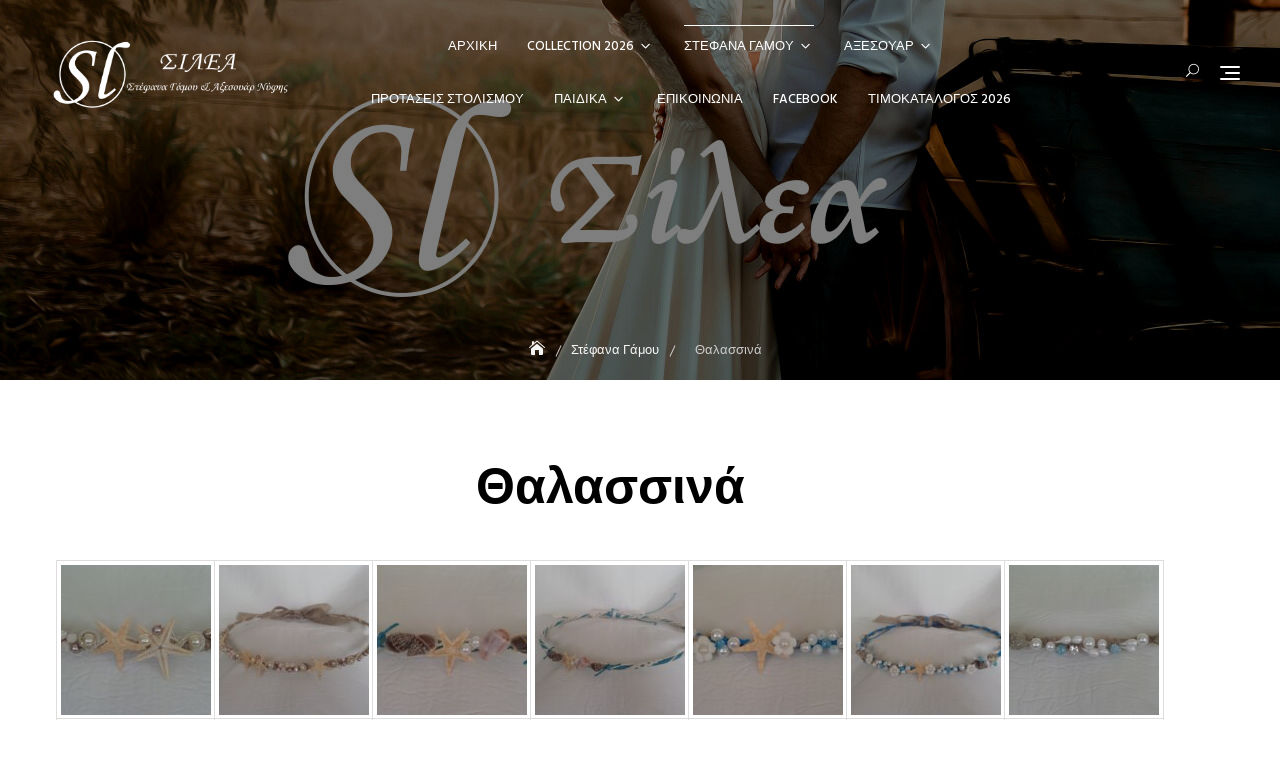

--- FILE ---
content_type: text/html; charset=UTF-8
request_url: https://silea.gr/%CF%83%CF%84%CE%AD%CF%86%CE%B1%CE%BD%CE%B1-%CE%B3%CE%AC%CE%BC%CE%BF%CF%85/%CE%B8%CE%B1%CE%BB%CE%B1%CF%83%CF%83%CE%B9%CE%BD%CE%AC/
body_size: 17260
content:
<!DOCTYPE html>
<html lang="el">
<head>
	<meta charset="UTF-8">
	<meta name="viewport" content="width=device-width, initial-scale=1">
	<link rel="profile" href="http://gmpg.org/xfn/11">
	<title>Θαλασσινά &#8211; Σίλεα</title>
<meta name='robots' content='max-image-preview:large' />
<link rel='dns-prefetch' href='//fonts.googleapis.com' />
<link rel="alternate" type="application/rss+xml" title="Ροή RSS &raquo; Σίλεα" href="https://silea.gr/feed/" />
<link rel="alternate" type="application/rss+xml" title="Ροή Σχολίων &raquo; Σίλεα" href="https://silea.gr/comments/feed/" />
<link rel="alternate" title="oEmbed (JSON)" type="application/json+oembed" href="https://silea.gr/wp-json/oembed/1.0/embed?url=https%3A%2F%2Fsilea.gr%2F%25cf%2583%25cf%2584%25ce%25ad%25cf%2586%25ce%25b1%25ce%25bd%25ce%25b1-%25ce%25b3%25ce%25ac%25ce%25bc%25ce%25bf%25cf%2585%2F%25ce%25b8%25ce%25b1%25ce%25bb%25ce%25b1%25cf%2583%25cf%2583%25ce%25b9%25ce%25bd%25ce%25ac%2F" />
<link rel="alternate" title="oEmbed (XML)" type="text/xml+oembed" href="https://silea.gr/wp-json/oembed/1.0/embed?url=https%3A%2F%2Fsilea.gr%2F%25cf%2583%25cf%2584%25ce%25ad%25cf%2586%25ce%25b1%25ce%25bd%25ce%25b1-%25ce%25b3%25ce%25ac%25ce%25bc%25ce%25bf%25cf%2585%2F%25ce%25b8%25ce%25b1%25ce%25bb%25ce%25b1%25cf%2583%25cf%2583%25ce%25b9%25ce%25bd%25ce%25ac%2F&#038;format=xml" />
<style id='wp-img-auto-sizes-contain-inline-css' type='text/css'>
img:is([sizes=auto i],[sizes^="auto," i]){contain-intrinsic-size:3000px 1500px}
/*# sourceURL=wp-img-auto-sizes-contain-inline-css */
</style>
<style id='wp-emoji-styles-inline-css' type='text/css'>

	img.wp-smiley, img.emoji {
		display: inline !important;
		border: none !important;
		box-shadow: none !important;
		height: 1em !important;
		width: 1em !important;
		margin: 0 0.07em !important;
		vertical-align: -0.1em !important;
		background: none !important;
		padding: 0 !important;
	}
/*# sourceURL=wp-emoji-styles-inline-css */
</style>
<style id='classic-theme-styles-inline-css' type='text/css'>
/*! This file is auto-generated */
.wp-block-button__link{color:#fff;background-color:#32373c;border-radius:9999px;box-shadow:none;text-decoration:none;padding:calc(.667em + 2px) calc(1.333em + 2px);font-size:1.125em}.wp-block-file__button{background:#32373c;color:#fff;text-decoration:none}
/*# sourceURL=/wp-includes/css/classic-themes.min.css */
</style>
<style id='filebird-block-filebird-gallery-style-inline-css' type='text/css'>
ul.filebird-block-filebird-gallery{margin:auto!important;padding:0!important;width:100%}ul.filebird-block-filebird-gallery.layout-grid{display:grid;grid-gap:20px;align-items:stretch;grid-template-columns:repeat(var(--columns),1fr);justify-items:stretch}ul.filebird-block-filebird-gallery.layout-grid li img{border:1px solid #ccc;box-shadow:2px 2px 6px 0 rgba(0,0,0,.3);height:100%;max-width:100%;-o-object-fit:cover;object-fit:cover;width:100%}ul.filebird-block-filebird-gallery.layout-masonry{-moz-column-count:var(--columns);-moz-column-gap:var(--space);column-gap:var(--space);-moz-column-width:var(--min-width);columns:var(--min-width) var(--columns);display:block;overflow:auto}ul.filebird-block-filebird-gallery.layout-masonry li{margin-bottom:var(--space)}ul.filebird-block-filebird-gallery li{list-style:none}ul.filebird-block-filebird-gallery li figure{height:100%;margin:0;padding:0;position:relative;width:100%}ul.filebird-block-filebird-gallery li figure figcaption{background:linear-gradient(0deg,rgba(0,0,0,.7),rgba(0,0,0,.3) 70%,transparent);bottom:0;box-sizing:border-box;color:#fff;font-size:.8em;margin:0;max-height:100%;overflow:auto;padding:3em .77em .7em;position:absolute;text-align:center;width:100%;z-index:2}ul.filebird-block-filebird-gallery li figure figcaption a{color:inherit}

/*# sourceURL=https://silea.gr/wp-content/plugins/filebird/blocks/filebird-gallery/build/style-index.css */
</style>
<style id='global-styles-inline-css' type='text/css'>
:root{--wp--preset--aspect-ratio--square: 1;--wp--preset--aspect-ratio--4-3: 4/3;--wp--preset--aspect-ratio--3-4: 3/4;--wp--preset--aspect-ratio--3-2: 3/2;--wp--preset--aspect-ratio--2-3: 2/3;--wp--preset--aspect-ratio--16-9: 16/9;--wp--preset--aspect-ratio--9-16: 9/16;--wp--preset--color--black: #000000;--wp--preset--color--cyan-bluish-gray: #abb8c3;--wp--preset--color--white: #ffffff;--wp--preset--color--pale-pink: #f78da7;--wp--preset--color--vivid-red: #cf2e2e;--wp--preset--color--luminous-vivid-orange: #ff6900;--wp--preset--color--luminous-vivid-amber: #fcb900;--wp--preset--color--light-green-cyan: #7bdcb5;--wp--preset--color--vivid-green-cyan: #00d084;--wp--preset--color--pale-cyan-blue: #8ed1fc;--wp--preset--color--vivid-cyan-blue: #0693e3;--wp--preset--color--vivid-purple: #9b51e0;--wp--preset--color--tan: #D2B48C;--wp--preset--color--yellow: #FDE64B;--wp--preset--color--orange: #ED7014;--wp--preset--color--red: #D0312D;--wp--preset--color--pink: #b565a7;--wp--preset--color--purple: #A32CC4;--wp--preset--color--blue: #4E97D8;--wp--preset--color--green: #00B294;--wp--preset--color--brown: #231709;--wp--preset--color--grey: #7D7D7D;--wp--preset--gradient--vivid-cyan-blue-to-vivid-purple: linear-gradient(135deg,rgb(6,147,227) 0%,rgb(155,81,224) 100%);--wp--preset--gradient--light-green-cyan-to-vivid-green-cyan: linear-gradient(135deg,rgb(122,220,180) 0%,rgb(0,208,130) 100%);--wp--preset--gradient--luminous-vivid-amber-to-luminous-vivid-orange: linear-gradient(135deg,rgb(252,185,0) 0%,rgb(255,105,0) 100%);--wp--preset--gradient--luminous-vivid-orange-to-vivid-red: linear-gradient(135deg,rgb(255,105,0) 0%,rgb(207,46,46) 100%);--wp--preset--gradient--very-light-gray-to-cyan-bluish-gray: linear-gradient(135deg,rgb(238,238,238) 0%,rgb(169,184,195) 100%);--wp--preset--gradient--cool-to-warm-spectrum: linear-gradient(135deg,rgb(74,234,220) 0%,rgb(151,120,209) 20%,rgb(207,42,186) 40%,rgb(238,44,130) 60%,rgb(251,105,98) 80%,rgb(254,248,76) 100%);--wp--preset--gradient--blush-light-purple: linear-gradient(135deg,rgb(255,206,236) 0%,rgb(152,150,240) 100%);--wp--preset--gradient--blush-bordeaux: linear-gradient(135deg,rgb(254,205,165) 0%,rgb(254,45,45) 50%,rgb(107,0,62) 100%);--wp--preset--gradient--luminous-dusk: linear-gradient(135deg,rgb(255,203,112) 0%,rgb(199,81,192) 50%,rgb(65,88,208) 100%);--wp--preset--gradient--pale-ocean: linear-gradient(135deg,rgb(255,245,203) 0%,rgb(182,227,212) 50%,rgb(51,167,181) 100%);--wp--preset--gradient--electric-grass: linear-gradient(135deg,rgb(202,248,128) 0%,rgb(113,206,126) 100%);--wp--preset--gradient--midnight: linear-gradient(135deg,rgb(2,3,129) 0%,rgb(40,116,252) 100%);--wp--preset--font-size--small: 12px;--wp--preset--font-size--medium: 20px;--wp--preset--font-size--large: 36px;--wp--preset--font-size--x-large: 42px;--wp--preset--font-size--regular: 16px;--wp--preset--font-size--larger: 36px;--wp--preset--font-size--huge: 48px;--wp--preset--spacing--20: 0.44rem;--wp--preset--spacing--30: 0.67rem;--wp--preset--spacing--40: 1rem;--wp--preset--spacing--50: 1.5rem;--wp--preset--spacing--60: 2.25rem;--wp--preset--spacing--70: 3.38rem;--wp--preset--spacing--80: 5.06rem;--wp--preset--shadow--natural: 6px 6px 9px rgba(0, 0, 0, 0.2);--wp--preset--shadow--deep: 12px 12px 50px rgba(0, 0, 0, 0.4);--wp--preset--shadow--sharp: 6px 6px 0px rgba(0, 0, 0, 0.2);--wp--preset--shadow--outlined: 6px 6px 0px -3px rgb(255, 255, 255), 6px 6px rgb(0, 0, 0);--wp--preset--shadow--crisp: 6px 6px 0px rgb(0, 0, 0);}:where(.is-layout-flex){gap: 0.5em;}:where(.is-layout-grid){gap: 0.5em;}body .is-layout-flex{display: flex;}.is-layout-flex{flex-wrap: wrap;align-items: center;}.is-layout-flex > :is(*, div){margin: 0;}body .is-layout-grid{display: grid;}.is-layout-grid > :is(*, div){margin: 0;}:where(.wp-block-columns.is-layout-flex){gap: 2em;}:where(.wp-block-columns.is-layout-grid){gap: 2em;}:where(.wp-block-post-template.is-layout-flex){gap: 1.25em;}:where(.wp-block-post-template.is-layout-grid){gap: 1.25em;}.has-black-color{color: var(--wp--preset--color--black) !important;}.has-cyan-bluish-gray-color{color: var(--wp--preset--color--cyan-bluish-gray) !important;}.has-white-color{color: var(--wp--preset--color--white) !important;}.has-pale-pink-color{color: var(--wp--preset--color--pale-pink) !important;}.has-vivid-red-color{color: var(--wp--preset--color--vivid-red) !important;}.has-luminous-vivid-orange-color{color: var(--wp--preset--color--luminous-vivid-orange) !important;}.has-luminous-vivid-amber-color{color: var(--wp--preset--color--luminous-vivid-amber) !important;}.has-light-green-cyan-color{color: var(--wp--preset--color--light-green-cyan) !important;}.has-vivid-green-cyan-color{color: var(--wp--preset--color--vivid-green-cyan) !important;}.has-pale-cyan-blue-color{color: var(--wp--preset--color--pale-cyan-blue) !important;}.has-vivid-cyan-blue-color{color: var(--wp--preset--color--vivid-cyan-blue) !important;}.has-vivid-purple-color{color: var(--wp--preset--color--vivid-purple) !important;}.has-black-background-color{background-color: var(--wp--preset--color--black) !important;}.has-cyan-bluish-gray-background-color{background-color: var(--wp--preset--color--cyan-bluish-gray) !important;}.has-white-background-color{background-color: var(--wp--preset--color--white) !important;}.has-pale-pink-background-color{background-color: var(--wp--preset--color--pale-pink) !important;}.has-vivid-red-background-color{background-color: var(--wp--preset--color--vivid-red) !important;}.has-luminous-vivid-orange-background-color{background-color: var(--wp--preset--color--luminous-vivid-orange) !important;}.has-luminous-vivid-amber-background-color{background-color: var(--wp--preset--color--luminous-vivid-amber) !important;}.has-light-green-cyan-background-color{background-color: var(--wp--preset--color--light-green-cyan) !important;}.has-vivid-green-cyan-background-color{background-color: var(--wp--preset--color--vivid-green-cyan) !important;}.has-pale-cyan-blue-background-color{background-color: var(--wp--preset--color--pale-cyan-blue) !important;}.has-vivid-cyan-blue-background-color{background-color: var(--wp--preset--color--vivid-cyan-blue) !important;}.has-vivid-purple-background-color{background-color: var(--wp--preset--color--vivid-purple) !important;}.has-black-border-color{border-color: var(--wp--preset--color--black) !important;}.has-cyan-bluish-gray-border-color{border-color: var(--wp--preset--color--cyan-bluish-gray) !important;}.has-white-border-color{border-color: var(--wp--preset--color--white) !important;}.has-pale-pink-border-color{border-color: var(--wp--preset--color--pale-pink) !important;}.has-vivid-red-border-color{border-color: var(--wp--preset--color--vivid-red) !important;}.has-luminous-vivid-orange-border-color{border-color: var(--wp--preset--color--luminous-vivid-orange) !important;}.has-luminous-vivid-amber-border-color{border-color: var(--wp--preset--color--luminous-vivid-amber) !important;}.has-light-green-cyan-border-color{border-color: var(--wp--preset--color--light-green-cyan) !important;}.has-vivid-green-cyan-border-color{border-color: var(--wp--preset--color--vivid-green-cyan) !important;}.has-pale-cyan-blue-border-color{border-color: var(--wp--preset--color--pale-cyan-blue) !important;}.has-vivid-cyan-blue-border-color{border-color: var(--wp--preset--color--vivid-cyan-blue) !important;}.has-vivid-purple-border-color{border-color: var(--wp--preset--color--vivid-purple) !important;}.has-vivid-cyan-blue-to-vivid-purple-gradient-background{background: var(--wp--preset--gradient--vivid-cyan-blue-to-vivid-purple) !important;}.has-light-green-cyan-to-vivid-green-cyan-gradient-background{background: var(--wp--preset--gradient--light-green-cyan-to-vivid-green-cyan) !important;}.has-luminous-vivid-amber-to-luminous-vivid-orange-gradient-background{background: var(--wp--preset--gradient--luminous-vivid-amber-to-luminous-vivid-orange) !important;}.has-luminous-vivid-orange-to-vivid-red-gradient-background{background: var(--wp--preset--gradient--luminous-vivid-orange-to-vivid-red) !important;}.has-very-light-gray-to-cyan-bluish-gray-gradient-background{background: var(--wp--preset--gradient--very-light-gray-to-cyan-bluish-gray) !important;}.has-cool-to-warm-spectrum-gradient-background{background: var(--wp--preset--gradient--cool-to-warm-spectrum) !important;}.has-blush-light-purple-gradient-background{background: var(--wp--preset--gradient--blush-light-purple) !important;}.has-blush-bordeaux-gradient-background{background: var(--wp--preset--gradient--blush-bordeaux) !important;}.has-luminous-dusk-gradient-background{background: var(--wp--preset--gradient--luminous-dusk) !important;}.has-pale-ocean-gradient-background{background: var(--wp--preset--gradient--pale-ocean) !important;}.has-electric-grass-gradient-background{background: var(--wp--preset--gradient--electric-grass) !important;}.has-midnight-gradient-background{background: var(--wp--preset--gradient--midnight) !important;}.has-small-font-size{font-size: var(--wp--preset--font-size--small) !important;}.has-medium-font-size{font-size: var(--wp--preset--font-size--medium) !important;}.has-large-font-size{font-size: var(--wp--preset--font-size--large) !important;}.has-x-large-font-size{font-size: var(--wp--preset--font-size--x-large) !important;}
:where(.wp-block-post-template.is-layout-flex){gap: 1.25em;}:where(.wp-block-post-template.is-layout-grid){gap: 1.25em;}
:where(.wp-block-term-template.is-layout-flex){gap: 1.25em;}:where(.wp-block-term-template.is-layout-grid){gap: 1.25em;}
:where(.wp-block-columns.is-layout-flex){gap: 2em;}:where(.wp-block-columns.is-layout-grid){gap: 2em;}
:root :where(.wp-block-pullquote){font-size: 1.5em;line-height: 1.6;}
/*# sourceURL=global-styles-inline-css */
</style>
<link rel='stylesheet' id='foogallery-core-css' href='https://silea.gr/wp-content/plugins/foogallery/extensions/default-templates/shared/css/foogallery.min.css?ver=3.1.1' type='text/css' media='all' />
<link rel='stylesheet' id='foobox-free-min-css' href='https://silea.gr/wp-content/plugins/foobox-image-lightbox/free/css/foobox.free.min.css?ver=2.7.35' type='text/css' media='all' />
<link rel='stylesheet' id='passster-public-css' href='https://silea.gr/wp-content/plugins/content-protector/assets/public/passster-public.min.css?ver=4.2.21' type='text/css' media='all' />
<link rel='stylesheet' id='photoway-google-fonts-css' href='https://fonts.googleapis.com/css?family=Hind:300,400,400i,500,600,700,800,900|Playfair+Display:400,400italic,700,900' type='text/css' media='all' />
<link rel='stylesheet' id='bootstrap-css' href='https://silea.gr/wp-content/themes/photoway/assets/vendors/bootstrap/css/bootstrap.min.css?ver=4.1.3' type='text/css' media='all' />
<link rel='stylesheet' id='kfi-icons-css' href='https://silea.gr/wp-content/themes/photoway/assets/vendors/kf-icons/css/style.css?ver=1.0.0' type='text/css' media='all' />
<link rel='stylesheet' id='owlcarousel-css' href='https://silea.gr/wp-content/themes/photoway/assets/vendors/OwlCarousel2-2.2.1/assets/owl.carousel.min.css?ver=2.2.1' type='text/css' media='all' />
<link rel='stylesheet' id='owlcarousel-theme-css' href='https://silea.gr/wp-content/themes/photoway/assets/vendors/OwlCarousel2-2.2.1/assets/owl.theme.default.min.css?ver=2.2.1' type='text/css' media='all' />
<link rel='stylesheet' id='photoway-blocks-css' href='https://silea.gr/wp-content/themes/photoway/assets/css/blocks.min.css' type='text/css' media='all' />
<link rel='stylesheet' id='photoway-style-css' href='https://silea.gr/wp-content/themes/photoway/style.css' type='text/css' media='all' />
<link rel='stylesheet' id='elementor-icons-css' href='https://silea.gr/wp-content/plugins/elementor/assets/lib/eicons/css/elementor-icons.min.css?ver=5.45.0' type='text/css' media='all' />
<link rel='stylesheet' id='elementor-frontend-css' href='https://silea.gr/wp-content/plugins/elementor/assets/css/frontend.min.css?ver=3.34.0' type='text/css' media='all' />
<link rel='stylesheet' id='elementor-post-21-css' href='https://silea.gr/wp-content/uploads/elementor/css/post-21.css?ver=1767525411' type='text/css' media='all' />
<link rel='stylesheet' id='widget-heading-css' href='https://silea.gr/wp-content/plugins/elementor/assets/css/widget-heading.min.css?ver=3.34.0' type='text/css' media='all' />
<link rel='stylesheet' id='elementor-post-1906-css' href='https://silea.gr/wp-content/uploads/elementor/css/post-1906.css?ver=1767564105' type='text/css' media='all' />
<link rel='stylesheet' id='elementor-gf-local-roboto-css' href='https://silea.gr/wp-content/uploads/elementor/google-fonts/css/roboto.css?ver=1744128579' type='text/css' media='all' />
<link rel='stylesheet' id='elementor-gf-local-robotoslab-css' href='https://silea.gr/wp-content/uploads/elementor/google-fonts/css/robotoslab.css?ver=1744128593' type='text/css' media='all' />
<script type="text/javascript" src="https://silea.gr/wp-includes/js/jquery/jquery.min.js?ver=3.7.1" id="jquery-core-js"></script>
<script type="text/javascript" src="https://silea.gr/wp-includes/js/jquery/jquery-migrate.min.js?ver=3.4.1" id="jquery-migrate-js"></script>
<script type="text/javascript" id="3d-flip-book-client-locale-loader-js-extra">
/* <![CDATA[ */
var FB3D_CLIENT_LOCALE = {"ajaxurl":"https://silea.gr/wp-admin/admin-ajax.php","dictionary":{"Table of contents":"Table of contents","Close":"Close","Bookmarks":"Bookmarks","Thumbnails":"Thumbnails","Search":"Search","Share":"Share","Facebook":"Facebook","Twitter":"Twitter","Email":"Email","Play":"Play","Previous page":"Previous page","Next page":"Next page","Zoom in":"Zoom in","Zoom out":"Zoom out","Fit view":"Fit view","Auto play":"Auto play","Full screen":"Full screen","More":"More","Smart pan":"Smart pan","Single page":"Single page","Sounds":"Sounds","Stats":"Stats","Print":"Print","Download":"Download","Goto first page":"Goto first page","Goto last page":"Goto last page"},"images":"https://silea.gr/wp-content/plugins/interactive-3d-flipbook-powered-physics-engine/assets/images/","jsData":{"urls":[],"posts":{"ids_mis":[],"ids":[]},"pages":[],"firstPages":[],"bookCtrlProps":[],"bookTemplates":[]},"key":"3d-flip-book","pdfJS":{"pdfJsLib":"https://silea.gr/wp-content/plugins/interactive-3d-flipbook-powered-physics-engine/assets/js/pdf.min.js?ver=4.3.136","pdfJsWorker":"https://silea.gr/wp-content/plugins/interactive-3d-flipbook-powered-physics-engine/assets/js/pdf.worker.js?ver=4.3.136","stablePdfJsLib":"https://silea.gr/wp-content/plugins/interactive-3d-flipbook-powered-physics-engine/assets/js/stable/pdf.min.js?ver=2.5.207","stablePdfJsWorker":"https://silea.gr/wp-content/plugins/interactive-3d-flipbook-powered-physics-engine/assets/js/stable/pdf.worker.js?ver=2.5.207","pdfJsCMapUrl":"https://silea.gr/wp-content/plugins/interactive-3d-flipbook-powered-physics-engine/assets/cmaps/"},"cacheurl":"https://silea.gr/wp-content/uploads/3d-flip-book/cache/","pluginsurl":"https://silea.gr/wp-content/plugins/","pluginurl":"https://silea.gr/wp-content/plugins/interactive-3d-flipbook-powered-physics-engine/","thumbnailSize":{"width":"150","height":"150"},"version":"1.16.17"};
//# sourceURL=3d-flip-book-client-locale-loader-js-extra
/* ]]> */
</script>
<script type="text/javascript" src="https://silea.gr/wp-content/plugins/interactive-3d-flipbook-powered-physics-engine/assets/js/client-locale-loader.js?ver=1.16.17" id="3d-flip-book-client-locale-loader-js" async="async" data-wp-strategy="async"></script>
<script type="text/javascript" src="https://silea.gr/wp-content/plugins/content-protector/assets/public/cookie.js?ver=6.9" id="passster-cookie-js"></script>
<script type="text/javascript" id="passster-public-js-extra">
/* <![CDATA[ */
var ps_ajax = {"ajax_url":"https://silea.gr/wp-admin/admin-ajax.php","nonce":"1307a52107","hash_nonce":"63387fecb6","logout_nonce":"12f0ff08a9","post_id":"1906","shortcodes":[],"permalink":"https://silea.gr/%cf%83%cf%84%ce%ad%cf%86%ce%b1%ce%bd%ce%b1-%ce%b3%ce%ac%ce%bc%ce%bf%cf%85/%ce%b8%ce%b1%ce%bb%ce%b1%cf%83%cf%83%ce%b9%ce%bd%ce%ac/","cookie_duration_unit":"days","cookie_duration":"1","disable_cookie":"","unlock_mode":""};
//# sourceURL=passster-public-js-extra
/* ]]> */
</script>
<script type="text/javascript" src="https://silea.gr/wp-content/plugins/content-protector/assets/public/passster-public.min.js?ver=4.2.21" id="passster-public-js"></script>
<script type="text/javascript" id="foobox-free-min-js-before">
/* <![CDATA[ */
/* Run FooBox FREE (v2.7.35) */
var FOOBOX = window.FOOBOX = {
	ready: true,
	disableOthers: false,
	o: {wordpress: { enabled: true }, captions: { dataTitle: ["captionTitle","title","elementorLightboxTitle"], dataDesc: ["captionDesc","description","elementorLightboxDescription"] }, rel: '', excludes:'.fbx-link,.nofoobox,.nolightbox,a[href*="pinterest.com/pin/create/button/"]', affiliate : { enabled: false }, error: "Could not load the item"},
	selectors: [
		".foogallery-container.foogallery-lightbox-foobox", ".foogallery-container.foogallery-lightbox-foobox-free", ".gallery", ".wp-block-gallery", ".wp-caption", ".wp-block-image", "a:has(img[class*=wp-image-])", ".foobox"
	],
	pre: function( $ ){
		// Custom JavaScript (Pre)
		
	},
	post: function( $ ){
		// Custom JavaScript (Post)
		
		// Custom Captions Code
		
	},
	custom: function( $ ){
		// Custom Extra JS
		
	}
};
//# sourceURL=foobox-free-min-js-before
/* ]]> */
</script>
<script type="text/javascript" src="https://silea.gr/wp-content/plugins/foobox-image-lightbox/free/js/foobox.free.min.js?ver=2.7.35" id="foobox-free-min-js"></script>
<link rel="https://api.w.org/" href="https://silea.gr/wp-json/" /><link rel="alternate" title="JSON" type="application/json" href="https://silea.gr/wp-json/wp/v2/pages/1906" /><link rel="EditURI" type="application/rsd+xml" title="RSD" href="https://silea.gr/xmlrpc.php?rsd" />
<meta name="generator" content="WordPress 6.9" />
<link rel="canonical" href="https://silea.gr/%cf%83%cf%84%ce%ad%cf%86%ce%b1%ce%bd%ce%b1-%ce%b3%ce%ac%ce%bc%ce%bf%cf%85/%ce%b8%ce%b1%ce%bb%ce%b1%cf%83%cf%83%ce%b9%ce%bd%ce%ac/" />
<link rel='shortlink' href='https://silea.gr/?p=1906' />
        <style>
            .passster-form {
                max-width: 700px !important;
                        }

            .passster-form > form {
                background: #FAFAFA;
                padding: 20px 20px 20px 20px;
                margin: 0px 0px 0px 0px;
                border-radius: 0px;
            }

            .passster-form .ps-form-headline {
                font-size: 24px;
                font-weight: 500;
                color: #6804cc;
            }

            .passster-form p {
                font-size: 16px;
                font-weight: 300;
                color: #000;
            }

            .passster-submit, .passster-submit-recaptcha,
			.passster-submit, .passster-submit-turnstile {
                background: #6804cc;
                padding: 10px 10px 10px 10px;
                margin: 0px 0px 0px 0px;
                border-radius: 0px;
                font-size: 12px;
                font-weight: 400;
                color: #fff;
            }

            .passster-submit:hover, .passster-submit-recaptcha:hover,
            .passster-submit:hover, .passster-submit-turnstile:hover {
                background: #000;
                color: #fff;
            }
        </style>
			<style type="text/css">

		/*======================================*/
		/* Hamburger Menu Icon */
		/*======================================*/
		
		/*======================================*/
		/* Page Header Overlay Opacity */
		/*======================================*/
		.section-banner-wrap .overlay {
			background-color: rgba(0, 0, 0, 0.5);
		}

		/*======================================*/
		/* Header Image*/
		/*======================================*/
		/*Overlay Opacity*/
		body.home .section-banner-wrap .overlay {
			background-color: rgba(0, 0, 0, 0.5);
		}
		body.error404 .section-banner-wrap .overlay {
			background-color: rgba(0, 0, 0, 0.3);
		}

		/*======================================*/
		/* Archive Slider*/
		/*======================================*/
		/*Overlay Opacity*/
		.block-slider .banner-overlay {
			background-color: rgba(0, 0, 0, 0.3);
		}

		/*======================================*/
		/* Breadcrumb Separator Layout */
		/*======================================*/
					.breadcrumb-wrap .breadcrumbs .trail-items a:after {
			    height: 12px;
			    -webkit-transform: rotate(25deg);
			    -moz-transform: rotate(25deg);
			    -ms-transform: rotate(25deg);
			    -o-transform: rotate(25deg);
			    transform: rotate(25deg);
			    width: 1px;
			}
		
		
		
					.breadcrumb-wrap .breadcrumbs .trail-items a[rel="home"] span {
				font-size: 0;
			}
			.breadcrumb-wrap .breadcrumbs .trail-items a[rel="home"] span:before {
			    font-size: 16px;
			    content: "\e074";
			    font-family: "kf-icons";
			}
		
		/*======================================*/
		/* Site Title Color */
		/*======================================*/
		.site-header .site-branding .site-title {
			color: #111111;
		}

		/*======================================*/
		/* Tagline Color */
		.site-header .site-branding .site-description {
			color: #4d4d4d;
		}

		/*======================================*/
		/* Site Body Text Color */
		/*======================================*/
		body, html {
			color: #313131;
		}
		
		/*======================================*/
		/* Primary Color */
		/*======================================*/

		/* Background */
		figcaption, .wrap-detail-page .kt-contact-form-area .form-group input.form-control[type="submit"], input[type="button"], input[type="reset"], input[type="submit"], .button-primary, .button-round, .page-numbers.current, .page-numbers:hover.current, .page-numbers:focus.current, .page-numbers:active.current, .woocommerce ul.products li.product .onsale, .woocommerce ul.products li.product .button, body.woocommerce.single-product .product .onsale, .wrap-detail-page .post-footer .post-format, .comments-area .comment-respond .comment-form .submit, .searchform .search-button, #go-top:hover, #go-top:focus, #go-top:active, .site-header .header-icons-wrap .cart-icon a .count, .block-contact-page .contact-details-wrap .contact-list-outer .contact-list .icon-area, .thumb-block-outer, .block-clients .controls [class*=owl-]:before, .block-testimonial:before, .block-testimonial:after, .block-testimonial .controls [class*=owl-]:before, .block-contact:before, .woocommerce #respond input#submit, .woocommerce input#submit, .woocommerce a.button, .woocommerce button.button, .woocommerce input.button, .woocommerce .cart .button, .woocommerce .cart input.button, .woocommerce button.button.alt, .woocommerce a.button.alt, .woocommerce input.button.alt, .woocommerce ul.products li.product a.added_to_cart {
			background-color: #D96D5C		}

		@media screen and (max-width: 767px){
			.block-contact .contact-details-wrap {
				background-color: #D96D5C			}
		}

		/* Border */
		.button-primary, .button-round, .page-numbers.current, .page-numbers:hover.current, .page-numbers:focus.current, .page-numbers:active.current, .woocommerce ul.products li.product a.added_to_cart, .comments-area .comment-respond .comment-form .submit, #go-top span:hover, #go-top span:focus, #go-top span:active, .main-navigation nav > ul ul, .post .entry-meta-cat a {
			border-color: #D96D5C		}

		/* Text */
		.woocommerce ul.products li.product .price .amount, .woocommerce ul.products li.product .price ins .amount, .inner-header-content .posted-on a, .widget.widget_rss li a, .post .entry-meta-cat a {
			color: #D96D5C		}

		/*======================================*/
		/* Hover Color */
		/*======================================*/

		/* Background */
		.wrap-detail-page .kt-contact-form-area .form-group input.form-control[type=submit]:hover, .wrap-detail-page .kt-contact-form-area .form-group input.form-control[type=submit]:focus, .wrap-detail-page .kt-contact-form-area .form-group input.form-control[type=submit]:active, .comments-area .comment-list .reply a:hover, .button-outline:hover, .button-primary:hover, .button-round:hover, .button:hover, input[type=button]:hover, input[type=reset]:hover, input[type=submit]:hover, .comments-area .comment-list .reply a:focus, .button-outline:focus, .button-primary:focus, .button-round:focus, .button:focus, input[type=button]:focus, input[type=reset]:focus, input[type=submit]:focus, .comments-area .comment-list .reply a:active, .button-outline:active, .button-primary:active, .button-round:active, .button:active, input[type=button]:active, input[type=reset]:active, input[type=submit]:active, .button-primary:hover, .button-primary:focus, .button-primary:active, .button-round:hover, .button-round:focus, .button-round:active, .page-numbers:hover, .page-numbers:focus, .page-numbers:active, .infinite-scroll #infinite-handle span:hover, .infinite-scroll #infinite-handle span:focus, .infinite-scroll #infinite-handle span:active, .woocommerce ul.products li.product .onsale:hover, .woocommerce ul.products li.product .onsale:focus, .woocommerce ul.products li.product .onsale:active, .woocommerce ul.products li.product .button:hover, .woocommerce ul.products li.product .button:active, .woocommerce ul.products li.product a.added_to_cart:hover, .woocommerce ul.products li.product a.added_to_cart:focus, .woocommerce ul.products li.product a.added_to_cart:active, .woocommerce #respond input#submit:hover, .woocommerce #respond input#submit:focus, .woocommerce #respond input#submit:active, .woocommerce input#submit:hover, .woocommerce input#submit:focus, .woocommerce input#submit:active, .woocommerce a.button:hover, .woocommerce a.button:focus, .woocommerce a.button:active, .woocommerce button.button:hover, .woocommerce button.button:focus, .woocommerce button.button:active, .woocommerce input.button:hover, .woocommerce input.button:focus, .woocommerce input.button:active, .woocommerce .cart .button:hover, .woocommerce .cart .button:focus, .woocommerce .cart .button:active, .woocommerce .cart input.button:hover, .woocommerce .cart input.button:focus, .woocommerce .cart input.button:active, .woocommerce button.button.alt:hover, .woocommerce button.button.alt:focus, .woocommerce button.button.alt:active, .woocommerce a.button.alt:hover, .woocommerce a.button.alt:focus, .woocommerce a.button.alt:active, .woocommerce input.button.alt:hover, .woocommerce input.button.alt:focus, .woocommerce input.button.alt:active, .post-content-inner .tag-links a:hover, .comments-area .comment-respond .comment-form .submit:hover, .comments-area .comment-respond .comment-form .submit:focus, .comments-area .comment-respond .comment-form .submit:active, .searchform .search-button:hover, .searchform .search-button:focus, .searchform .search-button:active, .widget li:hover:before, .widget li:focus:before, .widget li:active:before, .widget.widget_calendar tbody a:hover, .widget.widget_calendar tbody a:focus, .widget.widget_calendar tbody a:active, .widget.widget_tag_cloud .tagcloud a:hover, .widget.widget_tag_cloud .tagcloud a:focus, .widget.widget_tag_cloud .tagcloud a:active, .site-header .header-icons-wrap .cart-icon a:hover span.count, .site-header .header-icons-wrap .cart-icon a:focus span.count, .site-header .header-icons-wrap .cart-icon a:active span.count, .site-header .alt-menu-icon a:hover .icon-bar, .site-header .alt-menu-icon a:hover .icon-bar:before, .site-header .alt-menu-icon a:hover .icon-bar:after, .block-slider #slide-pager .owl-dot span:hover, .block-slider #slide-pager .owl-dot span:focus, .block-slider #slide-pager .owl-dot span:active, .block-slider #slide-pager .owl-dot.active span:hover, .block-slider #slide-pager .owl-dot.active span:focus, .block-slider #slide-pager .owl-dot.active span:active, .top-footer .widget .search-button:hover, .top-footer .widget .search-button:focus, .top-footer .widget .search-button:active, .block-testimonial .controls [class*=owl-]:not(.disabled):hover:before {
		 	background-color: #083a6f		}

		/* Border */
		.button-primary:hover, .button-primary:focus, .button-primary:active, .button-round:hover, .button-round:focus, .button-round:active, .button-outline:hover, .button-outline:focus, .button-outline:active, .page-numbers:hover, .page-numbers:focus, .page-numbers:active, .widget .bbp-login-links a:hover, .widget .bbp-login-links a:focus, .widget .bbp-login-links a:active, .woocommerce ul.products li.product a.added_to_cart:hover, .woocommerce ul.products li.product a.added_to_cart:focus, .woocommerce ul.products li.product a.added_to_cart:active, .woocommerce #respond input#submit:hover, .woocommerce #respond input#submit:focus, .woocommerce #respond input#submit:active, .woocommerce input#submit:hover, .woocommerce input#submit:focus, .woocommerce input#submit:active, .woocommerce a.button:hover, .woocommerce a.button:focus, .woocommerce a.button:active, .woocommerce button.button:hover, .woocommerce button.button:focus, .woocommerce button.button:active, .woocommerce input.button:hover, .woocommerce input.button:focus, .woocommerce input.button:active, .woocommerce .cart .button:hover, .woocommerce .cart .button:focus, .woocommerce .cart .button:active, .woocommerce .cart input.button:hover, .woocommerce .cart input.button:focus, .woocommerce .cart input.button:active, .woocommerce button.button.alt:hover, .woocommerce button.button.alt:focus, .woocommerce button.button.alt:active, .woocommerce a.button.alt:hover, .woocommerce a.button.alt:focus, .woocommerce a.button.alt:active, .woocommerce input.button.alt:hover, .woocommerce input.button.alt:focus, .woocommerce input.button.alt:active, .comments-area .comment-respond .comment-form .submit:hover, .comments-area .comment-respond .comment-form .submit:focus, .comments-area .comment-respond .comment-form .submit:active, .socialgroup a:hover, .socialgroup a:focus, .socialgroup a:active, .scroll-down a:hover span, .widget li:hover:before, .widget li:focus:before, .widget li:active:before, .widget.widget_tag_cloud .tagcloud a:hover, .widget.widget_tag_cloud .tagcloud a:focus, .widget.widget_tag_cloud .tagcloud a:active, .block-slider #slide-pager .owl-dot span:hover, .block-slider #slide-pager .owl-dot span:focus, .block-slider #slide-pager .owl-dot span:active, .post .entry-meta-cat a:hover, .post .entry-meta-cat a:focus, .post .entry-meta-cat a:active, .about-content .button-outline:hover, .about-content .button-outline:focus, .about-content .button-outline:active, .callback-content .button-container .button-outline:hover, .callback-content .button-container .button-outline:focus, .callback-content .button-container .button-outline:active, .block-slider .slider-content .button-container a:hover, .block-slider .slider-content .button-container a:focus, .block-slider .slider-content .button-container a:active {
			border-color: #083a6f		}

		/* Text */
		.wrap-detail-page .kt-contact-form-area .form-group .cleaner:hover, .wrap-detail-page .kt-contact-form-area .form-group .cleaner:active, .wrap-detail-page .kt-contact-form-area .form-group .cleaner:focus, .wrap-detail-page .kt-contact-form-area .form-group .cleaner:hover span, .wrap-detail-page .kt-contact-form-area .form-group .cleaner:active span, .wrap-detail-page .kt-contact-form-area .form-group .cleaner:focus span, a.button-text:hover, a.button-text:focus, a.button-text:active, .button-text:hover, .button-text:focus, .button-text:active, a.button-text:hover:after, a.button-text:focus:after, a.button-text:active:after, .button-text:hover:after, .button-text:focus:after, .button-text:active:after, h1 a:hover, h1 a:focus, h1 a:active, h2 a:hover, h2 a:focus, h2 a:active, h3 a:hover, h3 a:focus, h3 a:active, h4 a:hover, h4 a:focus, h4 a:active, h5 a:hover, h5 a:focus, h5 a:active, h6 a:hover, h6 a:focus, h6 a:active, .comment-navigation .nav-previous a:hover .nav-label, .comment-navigation .nav-previous a:hover .nav-title, .comment-navigation .nav-previous a:hover:before, .comment-navigation .nav-previous a:focus .nav-label, .comment-navigation .nav-previous a:focus .nav-title, .comment-navigation .nav-previous a:focus:before, .comment-navigation .nav-previous a:active .nav-label, .comment-navigation .nav-previous a:active .nav-title, .comment-navigation .nav-previous a:active:before, .comment-navigation .nav-next a:hover .nav-label, .comment-navigation .nav-next a:hover .nav-title, .comment-navigation .nav-next a:hover:before, .comment-navigation .nav-next a:focus .nav-label, .comment-navigation .nav-next a:focus .nav-title, .comment-navigation .nav-next a:focus:before, .comment-navigation .nav-next a:active .nav-label, .comment-navigation .nav-next a:active .nav-title, .comment-navigation .nav-next a:active:before, .posts-navigation .nav-previous a:hover .nav-label, .posts-navigation .nav-previous a:hover .nav-title, .posts-navigation .nav-previous a:hover:before, .posts-navigation .nav-previous a:focus .nav-label, .posts-navigation .nav-previous a:focus .nav-title, .posts-navigation .nav-previous a:focus:before, .posts-navigation .nav-previous a:active .nav-label, .posts-navigation .nav-previous a:active .nav-title, .posts-navigation .nav-previous a:active:before, .posts-navigation .nav-next a:hover .nav-label, .posts-navigation .nav-next a:hover .nav-title, .posts-navigation .nav-next a:hover:before, .posts-navigation .nav-next a:focus .nav-label, .posts-navigation .nav-next a:focus .nav-title, .posts-navigation .nav-next a:focus:before, .posts-navigation .nav-next a:active .nav-label, .posts-navigation .nav-next a:active .nav-title, .posts-navigation .nav-next a:active:before, .post-navigation .nav-previous a:hover .nav-label, .post-navigation .nav-previous a:hover .nav-title, .post-navigation .nav-previous a:hover:before, .post-navigation .nav-previous a:focus .nav-label, .post-navigation .nav-previous a:focus .nav-title, .post-navigation .nav-previous a:focus:before, .post-navigation .nav-previous a:active .nav-label, .post-navigation .nav-previous a:active .nav-title, .post-navigation .nav-previous a:active:before, .post-navigation .nav-next a:hover .nav-label, .post-navigation .nav-next a:hover .nav-title, .post-navigation .nav-next a:hover:before, .post-navigation .nav-next a:focus .nav-label, .post-navigation .nav-next a:focus .nav-title, .post-navigation .nav-next a:focus:before, .post-navigation .nav-next a:active .nav-label, .post-navigation .nav-next a:active .nav-title, .post-navigation .nav-next a:active:before, .woocommerce ul.products li.product h2:hover, .woocommerce ul.products li.product h2:focus, .woocommerce ul.products li.product h2:active, .woocommerce ul.products li.product .woocommerce-loop-product__title:hover, .woocommerce ul.products li.product .woocommerce-loop-product__title:focus, .woocommerce ul.products li.product .woocommerce-loop-product__title:active, .woocommerce ul.products li.product .price del .amount:hover, .woocommerce ul.products li.product .price ins .amount:hover, .woocommerce ul.products li.product .price del .amount:focus, .woocommerce ul.products li.product .price ins .amount:focus, .woocommerce ul.products li.product .price del .amount:active, .woocommerce ul.products li.product .price ins .amount:active, .inner-header-content .posted-on a:hover, .inner-header-content .posted-on a:focus, .inner-header-content .posted-on a:active, .post-content-inner .cat-links .categories-list a:hover, .comments-area .comment-list .comment-metadata a:hover, .comments-area .comment-list .comment-metadata a:focus, .comments-area .comment-list .comment-metadata a:active, .related-post .post h3 a:hover, .related-post .post h3 a:focus, .related-post .post h3 a:active, .socialgroup a:hover, .socialgroup a:focus, .socialgroup a:active, .wrap-inner-banner .inner-header-content .posted-on a:hover, .breadcrumb-wrap .breadcrumbs .trail-items a:hover, .breadcrumb-wrap .breadcrumbs .trail-items a:focus, .breadcrumb-wrap .breadcrumbs .trail-items a:active, .widget li:hover > a, .widget li:focus > a, .widget li:active > a, .widget.widget_rss li a:hover, .widget.widget_rss li a:focus, .widget.widget_rss li a:active, .widget.widget_rss .widget-title .rsswidget:hover, .widget.widget_rss .widget-title .rsswidget:focus, .widget.widget_rss .widget-title .rsswidget:active, .widget.widget_text .textwidget a:hover, .widget.widget_text .textwidget a:focus, .widget.widget_text .textwidget a:active, .author-widget .widget-content .profile .socialgroup ul li a:hover, .author-widget .widget-content .profile .socialgroup ul li a:focus, .author-widget .widget-content .profile .socialgroup ul li a:active, .site-header .site-branding .site-title a:hover, .site-header .site-branding .site-title a:focus, .site-header .site-branding .site-title a:active, .site-header .header-icons-wrap .cart-icon a:hover, .site-header .header-icons-wrap .cart-icon a:focus, .site-header .header-icons-wrap .cart-icon a:active, .site-header .header-icons-wrap .header-search-icon:hover, .site-header .header-icons-wrap .header-search-icon:active, .header-primary.site-header .header-icons-wrap .header-search-icon:hover, .header-primary.site-header .header-icons-wrap .header-search-icon:active, .header-primary.site-header .header-icons-wrap .cart-icon a:hover, .header-primary.site-header .header-icons-wrap .cart-icon a:active, .header-primary.site-header .header-icons-wrap .cart-icon a:focus, .main-navigation nav > ul ul li a:hover, .main-navigation nav > ul ul li a:focus, .main-navigation nav > ul ul li a:active, .offcanvas-navigation a:hover, .offcanvas-navigation a:focus, .offcanvas-navigation a:active, .site-footer .socialgroup ul li a:hover, .site-footer .socialgroup ul li a:focus, .site-footer .socialgroup ul li a:active, .site-footer .copyright a:hover, .site-footer .copyright a:focus, .site-footer .copyright a:active, .site-footer .footer-menu ul li a:hover, .site-footer .footer-menu ul li a:focus, .site-footer .footer-menu ul li a:active, .top-footer .widget ul li a:hover, .top-footer .widget ul li a:focus, .top-footer .widget ul li a:active, .top-footer .widget ol li a:hover, .top-footer .widget ol li a:focus, .top-footer .widget ol li a:active, .top-footer .widget .textwidget a:hover, .top-footer .widget .textwidget a:focus, .top-footer .widget .textwidget a:active, .top-footer .widget .rsswidget:hover, .top-footer .widget .rsswidget:focus, .top-footer .widget .rsswidget:active, .top-footer .widget .sb-right-thumb-widget .widget-content .post-footer span a:hover, .top-footer .widget .sb-right-thumb-widget .widget-content .post-footer span a:focus, .top-footer .widget .sb-right-thumb-widget .widget-content .post-footer span a:active, .top-footer .widget .sb-right-thumb-widget .widget-content a:hover, .top-footer .widget .sb-right-thumb-widget .widget-content a:focus, .top-footer .widget .sb-right-thumb-widget .widget-content a:active, .post .entry-meta-cat a:hover, .post .entry-meta-cat a:focus, .post .entry-meta-cat a:active, .post .meta-tag [class*=meta-] a:hover, .post .meta-tag [class*=meta-] a:focus, .post .meta-tag [class*=meta-] a:active, .post .meta-tag [class*=meta-] a:hover:before, .post .meta-tag [class*=meta-] a:focus:before, .post .meta-tag [class*=meta-] a:active:before, .block-blog .post-content .entrymeta-cat a:hover, .block-blog .post-content .entrymeta-cat a:focus, .block-blog .post-content .entrymeta-cat a:active, .contact-list .contact-content a:hover,  .widget .calendar_wrap table td#next a:hover, .widget .calendar_wrap table td#prev a:hover {
			color: #083a6f		}
		.addtoany_content .addtoany_list a:hover svg path {
			fill: #083a6f		}

		/*======================================*/
		/* Front Page Settings */
		/*======================================*/

		/*======================================*/
		/* About Section */
		/*======================================*/

		
		
		/*======================================*/
		/* Blog Section */
		/*======================================*/

					.block-blog .feature-image a:before {
				background-color: rgba(0, 0, 0, 0.3);
				background-image: linear-gradient(transparent, rgba(217,109,92,0.6), transparent);
			}
		
		/*======================================*/
		/* Callback Section */
		/*======================================*/

		.block-callback .overlay {
			background-color: rgba(0, 0, 0, 0.3);
		}

		/*======================================*/
		/* Contact Section */
		/*======================================*/

		.block-contact {
			background-image: url(https://silea.gr/wp-content/themes/photoway/assets/images/placeholder/photoway-banner-1920-850.jpg ) !important;
		}

		.block-contact .overlay {
			background-color: rgba(0, 0, 0, 0.3);
		}

				
	</style>
	<meta name="generator" content="Elementor 3.34.0; features: additional_custom_breakpoints; settings: css_print_method-external, google_font-enabled, font_display-auto">
			<style>
				.e-con.e-parent:nth-of-type(n+4):not(.e-lazyloaded):not(.e-no-lazyload),
				.e-con.e-parent:nth-of-type(n+4):not(.e-lazyloaded):not(.e-no-lazyload) * {
					background-image: none !important;
				}
				@media screen and (max-height: 1024px) {
					.e-con.e-parent:nth-of-type(n+3):not(.e-lazyloaded):not(.e-no-lazyload),
					.e-con.e-parent:nth-of-type(n+3):not(.e-lazyloaded):not(.e-no-lazyload) * {
						background-image: none !important;
					}
				}
				@media screen and (max-height: 640px) {
					.e-con.e-parent:nth-of-type(n+2):not(.e-lazyloaded):not(.e-no-lazyload),
					.e-con.e-parent:nth-of-type(n+2):not(.e-lazyloaded):not(.e-no-lazyload) * {
						background-image: none !important;
					}
				}
			</style>
			<link rel="icon" href="https://silea.gr/wp-content/uploads/2021/02/cropped-logo-2-32x32.png" sizes="32x32" />
<link rel="icon" href="https://silea.gr/wp-content/uploads/2021/02/cropped-logo-2-192x192.png" sizes="192x192" />
<link rel="apple-touch-icon" href="https://silea.gr/wp-content/uploads/2021/02/cropped-logo-2-180x180.png" />
<meta name="msapplication-TileImage" content="https://silea.gr/wp-content/uploads/2021/02/cropped-logo-2-270x270.png" />
</head>

<body class="wp-singular page-template-default page page-id-1906 page-child parent-pageid-563 wp-custom-logo wp-theme-photoway site-layout-full elementor-default elementor-kit-21 elementor-page elementor-page-1906">

			<div id="site-loader">
			<div class="site-loader-inner">
				<img src="https://silea.gr/wp-content/themes/photoway/assets/images/placeholder/loader1.gif" alt="Site Loader">			</div>
		</div>
		<div id="page" class="site">
		<a class="skip-link screen-reader-text" href="#content">
			Skip to content		</a>

		
<header id="masthead" class="wrapper header-primary site-header" role="banner">
	<div class="header-group-wrap">
		<div class="main-navigation-wrap">
			<div class="container">
				<div class="main-navigation-inner">
					<div class="row align-items-center">
													<div class="col-6 col-lg-3">
								
	<div class="site-branding-outer">
		<div class="site-branding">
		<a href="https://silea.gr/" class="custom-logo-link" rel="home"><img width="370" height="115" src="https://silea.gr/wp-content/uploads/2021/02/Χωρίς-τίτλο-3.png" class="custom-logo" alt="Σίλεα" decoding="async" srcset="https://silea.gr/wp-content/uploads/2021/02/Χωρίς-τίτλο-3.png 370w, https://silea.gr/wp-content/uploads/2021/02/Χωρίς-τίτλο-3-300x93.png 300w" sizes="(max-width: 370px) 100vw, 370px" /></a>		</div><!-- .site-branding -->
	</div>
							</div>
												<div class="d-none d-lg-block col-lg-7" id="primary-nav-container">
							<div class="wrap-nav main-navigation">
								<div id="navigation" class="d-xl-block">
									<nav id="site-navigation" class="main-navigation" role="navigation" aria-label="Primary Menu">
										<ul id="primary-menu" class="primary-menu"><li id="menu-item-543" class="menu-item menu-item-type-post_type menu-item-object-page menu-item-home menu-item-543"><a href="https://silea.gr/">Αρχική</a></li>
<li id="menu-item-612" class="menu-item menu-item-type-post_type menu-item-object-page menu-item-has-children menu-item-612"><a href="https://silea.gr/collection-2021/">Collection 2026</a>
<ul class="sub-menu">
	<li id="menu-item-661" class="menu-item menu-item-type-post_type menu-item-object-page menu-item-661"><a href="https://silea.gr/collection-2021/%cf%83%cf%84%ce%ad%cf%86%ce%b1%ce%bd%ce%b1-%ce%b3%ce%ac%ce%bc%ce%bf%cf%85-2021/">Στέφανα Γάμου 2026</a></li>
	<li id="menu-item-816" class="menu-item menu-item-type-post_type menu-item-object-page menu-item-816"><a href="https://silea.gr/collection-2021/%ce%b1%ce%be%ce%b5%cf%83%ce%bf%cf%85%ce%ac%cf%81-%ce%bd%cf%8d%cf%86%ce%b7%cf%82-2021/">Αξεσουάρ Νύφης 2026</a></li>
</ul>
</li>
<li id="menu-item-568" class="menu-item menu-item-type-post_type menu-item-object-page current-page-ancestor current-menu-ancestor current-menu-parent current-page-parent current_page_parent current_page_ancestor menu-item-has-children menu-item-568"><a href="https://silea.gr/%cf%83%cf%84%ce%ad%cf%86%ce%b1%ce%bd%ce%b1-%ce%b3%ce%ac%ce%bc%ce%bf%cf%85/">Στέφανα Γάμου</a>
<ul class="sub-menu">
	<li id="menu-item-4853" class="menu-item menu-item-type-post_type menu-item-object-page menu-item-4853"><a href="https://silea.gr/%cf%80%ce%ad%cf%84%cf%81%ce%b5%cf%82-%ce%bc%ce%b1%cf%81%ce%b3%ce%b1%cf%81%ce%b9%cf%84%ce%ac%cf%81%ce%b9%ce%b1-%cf%83%cf%84%cf%81%ce%b1%cf%82/">Πέτρες – Μαργαριτάρια – Στρας</a></li>
	<li id="menu-item-963" class="menu-item menu-item-type-post_type menu-item-object-page menu-item-963"><a href="https://silea.gr/%cf%83%cf%84%ce%ad%cf%86%ce%b1%ce%bd%ce%b1-%ce%b3%ce%ac%ce%bc%ce%bf%cf%85/%ce%bf%cf%81%ce%b5%ce%af%cf%87%ce%b1%ce%bb%ce%ba%ce%bf%cf%82/">Ορείχαλκος – Ασημί Μεταλλικά</a></li>
	<li id="menu-item-1017" class="menu-item menu-item-type-post_type menu-item-object-page menu-item-1017"><a href="https://silea.gr/%cf%83%cf%84%ce%ad%cf%86%ce%b1%ce%bd%ce%b1-%ce%b3%ce%ac%ce%bc%ce%bf%cf%85/%ce%bf%cf%81%ce%b5%ce%af%cf%87%ce%b1%ce%bb%ce%ba%ce%bf%cf%82-%cf%80%ce%bf%cf%81%cf%83%ce%b5%ce%bb%ce%ac%ce%bd%ce%b7/">Ορείχαλκος – Πορσελάνη</a></li>
	<li id="menu-item-1206" class="menu-item menu-item-type-post_type menu-item-object-page menu-item-1206"><a href="https://silea.gr/%cf%83%cf%84%ce%ad%cf%86%ce%b1%ce%bd%ce%b1-%ce%b3%ce%ac%ce%bc%ce%bf%cf%85/%cf%80%ce%bf%cf%81%cf%83%ce%b5%ce%bb%ce%ac%ce%bd%ce%b9%ce%bd%ce%b1/">Πορσελάνινα</a></li>
	<li id="menu-item-1720" class="menu-item menu-item-type-post_type menu-item-object-page menu-item-1720"><a href="https://silea.gr/%cf%83%cf%84%ce%ad%cf%86%ce%b1%ce%bd%ce%b1-%ce%b3%ce%ac%ce%bc%ce%bf%cf%85/%ce%b5%ce%bb%ce%b9%ce%ad%cf%82/">Ελιές</a></li>
	<li id="menu-item-1755" class="menu-item menu-item-type-post_type menu-item-object-page menu-item-1755"><a href="https://silea.gr/%cf%83%cf%84%ce%ad%cf%86%ce%b1%ce%bd%ce%b1-%ce%b3%ce%ac%ce%bc%ce%bf%cf%85/%ce%bb%ce%b9%ce%bd%ce%ac%cf%84%cf%83%ce%b5%cf%82-%ce%b4%ce%b1%ce%bd%cf%84%ce%ad%ce%bb%ce%bb%ce%b1/">Λινάτσες – Δαντέλλα</a></li>
	<li id="menu-item-1908" class="menu-item menu-item-type-post_type menu-item-object-page current-menu-item page_item page-item-1906 current_page_item menu-item-1908"><a href="https://silea.gr/%cf%83%cf%84%ce%ad%cf%86%ce%b1%ce%bd%ce%b1-%ce%b3%ce%ac%ce%bc%ce%bf%cf%85/%ce%b8%ce%b1%ce%bb%ce%b1%cf%83%cf%83%ce%b9%ce%bd%ce%ac/" aria-current="page">Θαλασσινά</a></li>
	<li id="menu-item-1933" class="menu-item menu-item-type-post_type menu-item-object-page menu-item-1933"><a href="https://silea.gr/%cf%83%cf%84%ce%ad%cf%86%ce%b1%ce%bd%ce%b1-%ce%b3%ce%ac%ce%bc%ce%bf%cf%85/%ce%bf%ce%b9%ce%ba%ce%bf%ce%bd%ce%bf%ce%bc%ce%b9%ce%ba%ce%ac-%ce%bc%ce%b5%cf%84%ce%b1%ce%bb%ce%bb%ce%b9%ce%ba%ce%ac/">Οικονομικά – Μεταλλικά</a></li>
</ul>
</li>
<li id="menu-item-567" class="menu-item menu-item-type-post_type menu-item-object-page menu-item-has-children menu-item-567"><a href="https://silea.gr/%ce%b1%ce%be%ce%b5%cf%83%ce%bf%cf%85%ce%ac%cf%81/">Αξεσουάρ</a>
<ul class="sub-menu">
	<li id="menu-item-2922" class="menu-item menu-item-type-post_type menu-item-object-page menu-item-2922"><a href="https://silea.gr/%ce%b1%ce%be%ce%b5%cf%83%ce%bf%cf%85%ce%ac%cf%81/%ce%b4%ce%b9%ce%b1%ce%ba%ce%bf%cf%83%ce%bc%ce%b7%cf%84%ce%b9%ce%ba%ce%ac-%ce%bd%cf%85%cf%86%ce%b9%ce%ba%cf%8e%ce%bd/">Διακοσμητικά Νυφικών</a></li>
	<li id="menu-item-2951" class="menu-item menu-item-type-post_type menu-item-object-page menu-item-2951"><a href="https://silea.gr/%ce%b1%ce%be%ce%b5%cf%83%ce%bf%cf%85%ce%ac%cf%81/%cf%83%cf%84%ce%bf%ce%bb%ce%b9%cf%83%ce%bc%cf%8c%cf%82-%cf%80%ce%b1%cf%80%ce%bf%cf%85%cf%84%cf%83%ce%b9%ce%bf%cf%8d/">Στολισμός Παπουτσιού</a></li>
	<li id="menu-item-2323" class="menu-item menu-item-type-post_type menu-item-object-page menu-item-2323"><a href="https://silea.gr/%ce%b1%ce%be%ce%b5%cf%83%ce%bf%cf%85%ce%ac%cf%81/%ce%ba%ce%bf%cf%85%ce%ac%cf%86/">Κουάφ</a></li>
	<li id="menu-item-2993" class="menu-item menu-item-type-post_type menu-item-object-page menu-item-2993"><a href="https://silea.gr/%ce%b1%ce%be%ce%b5%cf%83%ce%bf%cf%85%ce%ac%cf%81/%ce%ba%ce%bf%cf%85%ce%ac%cf%86-%ce%bc%ce%b5-%ce%b4%ce%b1%ce%bd%cf%84%ce%ad%ce%bb%ce%b1-%ce%ba%ce%b1%ce%b9-%cf%83%cf%84%cf%81%ce%b1%cf%82/">Κουάφ με Δαντέλα και Στρας</a></li>
	<li id="menu-item-3041" class="menu-item menu-item-type-post_type menu-item-object-page menu-item-3041"><a href="https://silea.gr/%ce%b1%ce%be%ce%b5%cf%83%ce%bf%cf%85%ce%ac%cf%81/%ce%bc%ce%b5-%ce%b2%ce%ad%ce%bb%ce%bf/">Με Βέλο</a></li>
	<li id="menu-item-2116" class="menu-item menu-item-type-post_type menu-item-object-page menu-item-2116"><a href="https://silea.gr/%ce%b1%ce%be%ce%b5%cf%83%ce%bf%cf%85%ce%ac%cf%81/%ce%b2%cf%81%ce%b1%cf%87%ce%b9%cf%8c%ce%bb%ce%b9%ce%b1/">Βραχιόλια</a></li>
	<li id="menu-item-3075" class="menu-item menu-item-type-post_type menu-item-object-page menu-item-3075"><a href="https://silea.gr/%ce%b1%ce%be%ce%b5%cf%83%ce%bf%cf%85%ce%ac%cf%81/%ce%bc%ce%b1%ce%bd%cf%83%ce%ad%cf%84%ce%b5%cf%82/">Μανσέτες</a></li>
	<li id="menu-item-3099" class="menu-item menu-item-type-post_type menu-item-object-page menu-item-3099"><a href="https://silea.gr/%ce%b1%ce%be%ce%b5%cf%83%ce%bf%cf%85%ce%ac%cf%81/%cf%83%cf%84%ce%ad%ce%ba%ce%b5%cf%82/">Στέκες</a></li>
	<li id="menu-item-3165" class="menu-item menu-item-type-post_type menu-item-object-page menu-item-3165"><a href="https://silea.gr/%ce%b1%ce%be%ce%b5%cf%83%ce%bf%cf%85%ce%ac%cf%81/%cf%83%cf%84%ce%ad%ce%ba%ce%b5%cf%82-2/">Τσιμπιδάκια</a></li>
</ul>
</li>
<li id="menu-item-577" class="menu-item menu-item-type-post_type menu-item-object-page menu-item-577"><a href="https://silea.gr/%cf%80%cf%81%ce%bf%cf%84%ce%ac%cf%83%ce%b5%ce%b9%cf%82-%cf%83%cf%84%ce%bf%ce%bb%ce%b9%cf%83%ce%bc%ce%bf%cf%8d/">Προτάσεις Στολισμού</a></li>
<li id="menu-item-576" class="menu-item menu-item-type-post_type menu-item-object-page menu-item-has-children menu-item-576"><a href="https://silea.gr/%cf%80%ce%b1%ce%b9%ce%b4%ce%b9%ce%ba%ce%ac/">Παιδικά</a>
<ul class="sub-menu">
	<li id="menu-item-3270" class="menu-item menu-item-type-post_type menu-item-object-page menu-item-3270"><a href="https://silea.gr/%cf%80%ce%b1%ce%b9%ce%b4%ce%b9%ce%ba%ce%ac/%cf%83%cf%84%ce%b5%cf%86%ce%b1%ce%bd%ce%ac%ce%ba%ce%b9%ce%b1/">Στεφανάκια</a></li>
	<li id="menu-item-3282" class="menu-item menu-item-type-post_type menu-item-object-page menu-item-3282"><a href="https://silea.gr/%cf%80%ce%b1%ce%b9%ce%b4%ce%b9%ce%ba%ce%ac/%cf%83%cf%84%ce%b5%ce%ba%ce%ac%ce%ba%ce%b9%ce%b1/">Στεκάκια</a></li>
</ul>
</li>
<li id="menu-item-606" class="menu-item menu-item-type-post_type menu-item-object-page menu-item-606"><a href="https://silea.gr/%ce%b5%cf%80%ce%b9%ce%ba%ce%bf%ce%b9%ce%bd%cf%89%ce%bd%ce%af%ce%b1/">Επικοινωνία</a></li>
<li id="menu-item-632" class="menu-item menu-item-type-custom menu-item-object-custom menu-item-632"><a href="https://www.facebook.com/silea.gr/">Facebook</a></li>
<li id="menu-item-611" class="menu-item menu-item-type-post_type menu-item-object-page menu-item-611"><a href="https://silea.gr/%cf%84%ce%b9%ce%bc%ce%bf%ce%ba%ce%b1%cf%84%ce%ac%ce%bb%ce%bf%ce%b3%ce%bf%cf%82-2021/">Τιμοκατάλογος 2026</a></li>
</ul>									</nav>
								</div>
							</div>
						</div>
						<div class="col-6 col-lg-2" id="header-bottom-right-outer">
							<div class="header-icons-wrap text-right">
								
	<button class="header-search-icon" id="show-header-search">
		<span class="kfi kfi-search" aria-hidden="true"></span>
	</button>
								<button class="offcanvas-menu-toggler alt-menu-icon ">
										<span class="icon-bar"></span>
								</button>
							</div>
						</div>
					</div>
				</div>
			</div>
		</div>
	</div>

	<!-- Search form structure -->
	<div class="header-search-wrap">
		<div id="header-search-form">
			<form role="search" method="get" id="searchform" class="searchform" action="https://silea.gr/">
				<div>
					<label class="screen-reader-text" for="s">Αναζήτηση για:</label>
					<input type="text" value="" name="s" id="s" />
					<input type="submit" id="searchsubmit" value="Αναζήτηση" />
				</div>
			<button type="submit" class="search-button"><span class="kfi kfi-search"></span></button></form>		</div> 
		<button class="header-search-close">
			<span class="kfi kfi-close-alt2"></span>
		</button>
	</div>
	
<div id="offcanvas-menu">
	<div class="offcanvas-menu-wrap">
		<div id="primary-nav-offcanvas" class="offcanvas-navigation d-xl-none d-lg-block">
			<ul id="primary-menu" class="primary-menu"><li class="menu-item menu-item-type-post_type menu-item-object-page menu-item-home menu-item-543"><a href="https://silea.gr/">Αρχική</a></li>
<li class="menu-item menu-item-type-post_type menu-item-object-page menu-item-has-children menu-item-612"><a href="https://silea.gr/collection-2021/">Collection 2026</a>
<ul class="sub-menu">
	<li class="menu-item menu-item-type-post_type menu-item-object-page menu-item-661"><a href="https://silea.gr/collection-2021/%cf%83%cf%84%ce%ad%cf%86%ce%b1%ce%bd%ce%b1-%ce%b3%ce%ac%ce%bc%ce%bf%cf%85-2021/">Στέφανα Γάμου 2026</a></li>
	<li class="menu-item menu-item-type-post_type menu-item-object-page menu-item-816"><a href="https://silea.gr/collection-2021/%ce%b1%ce%be%ce%b5%cf%83%ce%bf%cf%85%ce%ac%cf%81-%ce%bd%cf%8d%cf%86%ce%b7%cf%82-2021/">Αξεσουάρ Νύφης 2026</a></li>
</ul>
</li>
<li class="menu-item menu-item-type-post_type menu-item-object-page current-page-ancestor current-menu-ancestor current-menu-parent current-page-parent current_page_parent current_page_ancestor menu-item-has-children menu-item-568"><a href="https://silea.gr/%cf%83%cf%84%ce%ad%cf%86%ce%b1%ce%bd%ce%b1-%ce%b3%ce%ac%ce%bc%ce%bf%cf%85/">Στέφανα Γάμου</a>
<ul class="sub-menu">
	<li class="menu-item menu-item-type-post_type menu-item-object-page menu-item-4853"><a href="https://silea.gr/%cf%80%ce%ad%cf%84%cf%81%ce%b5%cf%82-%ce%bc%ce%b1%cf%81%ce%b3%ce%b1%cf%81%ce%b9%cf%84%ce%ac%cf%81%ce%b9%ce%b1-%cf%83%cf%84%cf%81%ce%b1%cf%82/">Πέτρες – Μαργαριτάρια – Στρας</a></li>
	<li class="menu-item menu-item-type-post_type menu-item-object-page menu-item-963"><a href="https://silea.gr/%cf%83%cf%84%ce%ad%cf%86%ce%b1%ce%bd%ce%b1-%ce%b3%ce%ac%ce%bc%ce%bf%cf%85/%ce%bf%cf%81%ce%b5%ce%af%cf%87%ce%b1%ce%bb%ce%ba%ce%bf%cf%82/">Ορείχαλκος – Ασημί Μεταλλικά</a></li>
	<li class="menu-item menu-item-type-post_type menu-item-object-page menu-item-1017"><a href="https://silea.gr/%cf%83%cf%84%ce%ad%cf%86%ce%b1%ce%bd%ce%b1-%ce%b3%ce%ac%ce%bc%ce%bf%cf%85/%ce%bf%cf%81%ce%b5%ce%af%cf%87%ce%b1%ce%bb%ce%ba%ce%bf%cf%82-%cf%80%ce%bf%cf%81%cf%83%ce%b5%ce%bb%ce%ac%ce%bd%ce%b7/">Ορείχαλκος – Πορσελάνη</a></li>
	<li class="menu-item menu-item-type-post_type menu-item-object-page menu-item-1206"><a href="https://silea.gr/%cf%83%cf%84%ce%ad%cf%86%ce%b1%ce%bd%ce%b1-%ce%b3%ce%ac%ce%bc%ce%bf%cf%85/%cf%80%ce%bf%cf%81%cf%83%ce%b5%ce%bb%ce%ac%ce%bd%ce%b9%ce%bd%ce%b1/">Πορσελάνινα</a></li>
	<li class="menu-item menu-item-type-post_type menu-item-object-page menu-item-1720"><a href="https://silea.gr/%cf%83%cf%84%ce%ad%cf%86%ce%b1%ce%bd%ce%b1-%ce%b3%ce%ac%ce%bc%ce%bf%cf%85/%ce%b5%ce%bb%ce%b9%ce%ad%cf%82/">Ελιές</a></li>
	<li class="menu-item menu-item-type-post_type menu-item-object-page menu-item-1755"><a href="https://silea.gr/%cf%83%cf%84%ce%ad%cf%86%ce%b1%ce%bd%ce%b1-%ce%b3%ce%ac%ce%bc%ce%bf%cf%85/%ce%bb%ce%b9%ce%bd%ce%ac%cf%84%cf%83%ce%b5%cf%82-%ce%b4%ce%b1%ce%bd%cf%84%ce%ad%ce%bb%ce%bb%ce%b1/">Λινάτσες – Δαντέλλα</a></li>
	<li class="menu-item menu-item-type-post_type menu-item-object-page current-menu-item page_item page-item-1906 current_page_item menu-item-1908"><a href="https://silea.gr/%cf%83%cf%84%ce%ad%cf%86%ce%b1%ce%bd%ce%b1-%ce%b3%ce%ac%ce%bc%ce%bf%cf%85/%ce%b8%ce%b1%ce%bb%ce%b1%cf%83%cf%83%ce%b9%ce%bd%ce%ac/" aria-current="page">Θαλασσινά</a></li>
	<li class="menu-item menu-item-type-post_type menu-item-object-page menu-item-1933"><a href="https://silea.gr/%cf%83%cf%84%ce%ad%cf%86%ce%b1%ce%bd%ce%b1-%ce%b3%ce%ac%ce%bc%ce%bf%cf%85/%ce%bf%ce%b9%ce%ba%ce%bf%ce%bd%ce%bf%ce%bc%ce%b9%ce%ba%ce%ac-%ce%bc%ce%b5%cf%84%ce%b1%ce%bb%ce%bb%ce%b9%ce%ba%ce%ac/">Οικονομικά – Μεταλλικά</a></li>
</ul>
</li>
<li class="menu-item menu-item-type-post_type menu-item-object-page menu-item-has-children menu-item-567"><a href="https://silea.gr/%ce%b1%ce%be%ce%b5%cf%83%ce%bf%cf%85%ce%ac%cf%81/">Αξεσουάρ</a>
<ul class="sub-menu">
	<li class="menu-item menu-item-type-post_type menu-item-object-page menu-item-2922"><a href="https://silea.gr/%ce%b1%ce%be%ce%b5%cf%83%ce%bf%cf%85%ce%ac%cf%81/%ce%b4%ce%b9%ce%b1%ce%ba%ce%bf%cf%83%ce%bc%ce%b7%cf%84%ce%b9%ce%ba%ce%ac-%ce%bd%cf%85%cf%86%ce%b9%ce%ba%cf%8e%ce%bd/">Διακοσμητικά Νυφικών</a></li>
	<li class="menu-item menu-item-type-post_type menu-item-object-page menu-item-2951"><a href="https://silea.gr/%ce%b1%ce%be%ce%b5%cf%83%ce%bf%cf%85%ce%ac%cf%81/%cf%83%cf%84%ce%bf%ce%bb%ce%b9%cf%83%ce%bc%cf%8c%cf%82-%cf%80%ce%b1%cf%80%ce%bf%cf%85%cf%84%cf%83%ce%b9%ce%bf%cf%8d/">Στολισμός Παπουτσιού</a></li>
	<li class="menu-item menu-item-type-post_type menu-item-object-page menu-item-2323"><a href="https://silea.gr/%ce%b1%ce%be%ce%b5%cf%83%ce%bf%cf%85%ce%ac%cf%81/%ce%ba%ce%bf%cf%85%ce%ac%cf%86/">Κουάφ</a></li>
	<li class="menu-item menu-item-type-post_type menu-item-object-page menu-item-2993"><a href="https://silea.gr/%ce%b1%ce%be%ce%b5%cf%83%ce%bf%cf%85%ce%ac%cf%81/%ce%ba%ce%bf%cf%85%ce%ac%cf%86-%ce%bc%ce%b5-%ce%b4%ce%b1%ce%bd%cf%84%ce%ad%ce%bb%ce%b1-%ce%ba%ce%b1%ce%b9-%cf%83%cf%84%cf%81%ce%b1%cf%82/">Κουάφ με Δαντέλα και Στρας</a></li>
	<li class="menu-item menu-item-type-post_type menu-item-object-page menu-item-3041"><a href="https://silea.gr/%ce%b1%ce%be%ce%b5%cf%83%ce%bf%cf%85%ce%ac%cf%81/%ce%bc%ce%b5-%ce%b2%ce%ad%ce%bb%ce%bf/">Με Βέλο</a></li>
	<li class="menu-item menu-item-type-post_type menu-item-object-page menu-item-2116"><a href="https://silea.gr/%ce%b1%ce%be%ce%b5%cf%83%ce%bf%cf%85%ce%ac%cf%81/%ce%b2%cf%81%ce%b1%cf%87%ce%b9%cf%8c%ce%bb%ce%b9%ce%b1/">Βραχιόλια</a></li>
	<li class="menu-item menu-item-type-post_type menu-item-object-page menu-item-3075"><a href="https://silea.gr/%ce%b1%ce%be%ce%b5%cf%83%ce%bf%cf%85%ce%ac%cf%81/%ce%bc%ce%b1%ce%bd%cf%83%ce%ad%cf%84%ce%b5%cf%82/">Μανσέτες</a></li>
	<li class="menu-item menu-item-type-post_type menu-item-object-page menu-item-3099"><a href="https://silea.gr/%ce%b1%ce%be%ce%b5%cf%83%ce%bf%cf%85%ce%ac%cf%81/%cf%83%cf%84%ce%ad%ce%ba%ce%b5%cf%82/">Στέκες</a></li>
	<li class="menu-item menu-item-type-post_type menu-item-object-page menu-item-3165"><a href="https://silea.gr/%ce%b1%ce%be%ce%b5%cf%83%ce%bf%cf%85%ce%ac%cf%81/%cf%83%cf%84%ce%ad%ce%ba%ce%b5%cf%82-2/">Τσιμπιδάκια</a></li>
</ul>
</li>
<li class="menu-item menu-item-type-post_type menu-item-object-page menu-item-577"><a href="https://silea.gr/%cf%80%cf%81%ce%bf%cf%84%ce%ac%cf%83%ce%b5%ce%b9%cf%82-%cf%83%cf%84%ce%bf%ce%bb%ce%b9%cf%83%ce%bc%ce%bf%cf%8d/">Προτάσεις Στολισμού</a></li>
<li class="menu-item menu-item-type-post_type menu-item-object-page menu-item-has-children menu-item-576"><a href="https://silea.gr/%cf%80%ce%b1%ce%b9%ce%b4%ce%b9%ce%ba%ce%ac/">Παιδικά</a>
<ul class="sub-menu">
	<li class="menu-item menu-item-type-post_type menu-item-object-page menu-item-3270"><a href="https://silea.gr/%cf%80%ce%b1%ce%b9%ce%b4%ce%b9%ce%ba%ce%ac/%cf%83%cf%84%ce%b5%cf%86%ce%b1%ce%bd%ce%ac%ce%ba%ce%b9%ce%b1/">Στεφανάκια</a></li>
	<li class="menu-item menu-item-type-post_type menu-item-object-page menu-item-3282"><a href="https://silea.gr/%cf%80%ce%b1%ce%b9%ce%b4%ce%b9%ce%ba%ce%ac/%cf%83%cf%84%ce%b5%ce%ba%ce%ac%ce%ba%ce%b9%ce%b1/">Στεκάκια</a></li>
</ul>
</li>
<li class="menu-item menu-item-type-post_type menu-item-object-page menu-item-606"><a href="https://silea.gr/%ce%b5%cf%80%ce%b9%ce%ba%ce%bf%ce%b9%ce%bd%cf%89%ce%bd%ce%af%ce%b1/">Επικοινωνία</a></li>
<li class="menu-item menu-item-type-custom menu-item-object-custom menu-item-632"><a href="https://www.facebook.com/silea.gr/">Facebook</a></li>
<li class="menu-item menu-item-type-post_type menu-item-object-page menu-item-611"><a href="https://silea.gr/%cf%84%ce%b9%ce%bc%ce%bf%ce%ba%ce%b1%cf%84%ce%ac%ce%bb%ce%bf%ce%b3%ce%bf%cf%82-2021/">Τιμοκατάλογος 2026</a></li>
</ul>		</div>
		<div id="secondary-nav-offcanvas" class="offcanvas-navigation d-none d-lg-block">
			<ul id="secondary-menu" class="secondary-menu"><li class="menu-item menu-item-type-post_type menu-item-object-page menu-item-home menu-item-543"><a href="https://silea.gr/">Αρχική</a></li>
<li class="menu-item menu-item-type-post_type menu-item-object-page menu-item-has-children menu-item-612"><a href="https://silea.gr/collection-2021/">Collection 2026</a>
<ul class="sub-menu">
	<li class="menu-item menu-item-type-post_type menu-item-object-page menu-item-661"><a href="https://silea.gr/collection-2021/%cf%83%cf%84%ce%ad%cf%86%ce%b1%ce%bd%ce%b1-%ce%b3%ce%ac%ce%bc%ce%bf%cf%85-2021/">Στέφανα Γάμου 2026</a></li>
	<li class="menu-item menu-item-type-post_type menu-item-object-page menu-item-816"><a href="https://silea.gr/collection-2021/%ce%b1%ce%be%ce%b5%cf%83%ce%bf%cf%85%ce%ac%cf%81-%ce%bd%cf%8d%cf%86%ce%b7%cf%82-2021/">Αξεσουάρ Νύφης 2026</a></li>
</ul>
</li>
<li class="menu-item menu-item-type-post_type menu-item-object-page current-page-ancestor current-menu-ancestor current-menu-parent current-page-parent current_page_parent current_page_ancestor menu-item-has-children menu-item-568"><a href="https://silea.gr/%cf%83%cf%84%ce%ad%cf%86%ce%b1%ce%bd%ce%b1-%ce%b3%ce%ac%ce%bc%ce%bf%cf%85/">Στέφανα Γάμου</a>
<ul class="sub-menu">
	<li class="menu-item menu-item-type-post_type menu-item-object-page menu-item-4853"><a href="https://silea.gr/%cf%80%ce%ad%cf%84%cf%81%ce%b5%cf%82-%ce%bc%ce%b1%cf%81%ce%b3%ce%b1%cf%81%ce%b9%cf%84%ce%ac%cf%81%ce%b9%ce%b1-%cf%83%cf%84%cf%81%ce%b1%cf%82/">Πέτρες – Μαργαριτάρια – Στρας</a></li>
	<li class="menu-item menu-item-type-post_type menu-item-object-page menu-item-963"><a href="https://silea.gr/%cf%83%cf%84%ce%ad%cf%86%ce%b1%ce%bd%ce%b1-%ce%b3%ce%ac%ce%bc%ce%bf%cf%85/%ce%bf%cf%81%ce%b5%ce%af%cf%87%ce%b1%ce%bb%ce%ba%ce%bf%cf%82/">Ορείχαλκος – Ασημί Μεταλλικά</a></li>
	<li class="menu-item menu-item-type-post_type menu-item-object-page menu-item-1017"><a href="https://silea.gr/%cf%83%cf%84%ce%ad%cf%86%ce%b1%ce%bd%ce%b1-%ce%b3%ce%ac%ce%bc%ce%bf%cf%85/%ce%bf%cf%81%ce%b5%ce%af%cf%87%ce%b1%ce%bb%ce%ba%ce%bf%cf%82-%cf%80%ce%bf%cf%81%cf%83%ce%b5%ce%bb%ce%ac%ce%bd%ce%b7/">Ορείχαλκος – Πορσελάνη</a></li>
	<li class="menu-item menu-item-type-post_type menu-item-object-page menu-item-1206"><a href="https://silea.gr/%cf%83%cf%84%ce%ad%cf%86%ce%b1%ce%bd%ce%b1-%ce%b3%ce%ac%ce%bc%ce%bf%cf%85/%cf%80%ce%bf%cf%81%cf%83%ce%b5%ce%bb%ce%ac%ce%bd%ce%b9%ce%bd%ce%b1/">Πορσελάνινα</a></li>
	<li class="menu-item menu-item-type-post_type menu-item-object-page menu-item-1720"><a href="https://silea.gr/%cf%83%cf%84%ce%ad%cf%86%ce%b1%ce%bd%ce%b1-%ce%b3%ce%ac%ce%bc%ce%bf%cf%85/%ce%b5%ce%bb%ce%b9%ce%ad%cf%82/">Ελιές</a></li>
	<li class="menu-item menu-item-type-post_type menu-item-object-page menu-item-1755"><a href="https://silea.gr/%cf%83%cf%84%ce%ad%cf%86%ce%b1%ce%bd%ce%b1-%ce%b3%ce%ac%ce%bc%ce%bf%cf%85/%ce%bb%ce%b9%ce%bd%ce%ac%cf%84%cf%83%ce%b5%cf%82-%ce%b4%ce%b1%ce%bd%cf%84%ce%ad%ce%bb%ce%bb%ce%b1/">Λινάτσες – Δαντέλλα</a></li>
	<li class="menu-item menu-item-type-post_type menu-item-object-page current-menu-item page_item page-item-1906 current_page_item menu-item-1908"><a href="https://silea.gr/%cf%83%cf%84%ce%ad%cf%86%ce%b1%ce%bd%ce%b1-%ce%b3%ce%ac%ce%bc%ce%bf%cf%85/%ce%b8%ce%b1%ce%bb%ce%b1%cf%83%cf%83%ce%b9%ce%bd%ce%ac/" aria-current="page">Θαλασσινά</a></li>
	<li class="menu-item menu-item-type-post_type menu-item-object-page menu-item-1933"><a href="https://silea.gr/%cf%83%cf%84%ce%ad%cf%86%ce%b1%ce%bd%ce%b1-%ce%b3%ce%ac%ce%bc%ce%bf%cf%85/%ce%bf%ce%b9%ce%ba%ce%bf%ce%bd%ce%bf%ce%bc%ce%b9%ce%ba%ce%ac-%ce%bc%ce%b5%cf%84%ce%b1%ce%bb%ce%bb%ce%b9%ce%ba%ce%ac/">Οικονομικά – Μεταλλικά</a></li>
</ul>
</li>
<li class="menu-item menu-item-type-post_type menu-item-object-page menu-item-has-children menu-item-567"><a href="https://silea.gr/%ce%b1%ce%be%ce%b5%cf%83%ce%bf%cf%85%ce%ac%cf%81/">Αξεσουάρ</a>
<ul class="sub-menu">
	<li class="menu-item menu-item-type-post_type menu-item-object-page menu-item-2922"><a href="https://silea.gr/%ce%b1%ce%be%ce%b5%cf%83%ce%bf%cf%85%ce%ac%cf%81/%ce%b4%ce%b9%ce%b1%ce%ba%ce%bf%cf%83%ce%bc%ce%b7%cf%84%ce%b9%ce%ba%ce%ac-%ce%bd%cf%85%cf%86%ce%b9%ce%ba%cf%8e%ce%bd/">Διακοσμητικά Νυφικών</a></li>
	<li class="menu-item menu-item-type-post_type menu-item-object-page menu-item-2951"><a href="https://silea.gr/%ce%b1%ce%be%ce%b5%cf%83%ce%bf%cf%85%ce%ac%cf%81/%cf%83%cf%84%ce%bf%ce%bb%ce%b9%cf%83%ce%bc%cf%8c%cf%82-%cf%80%ce%b1%cf%80%ce%bf%cf%85%cf%84%cf%83%ce%b9%ce%bf%cf%8d/">Στολισμός Παπουτσιού</a></li>
	<li class="menu-item menu-item-type-post_type menu-item-object-page menu-item-2323"><a href="https://silea.gr/%ce%b1%ce%be%ce%b5%cf%83%ce%bf%cf%85%ce%ac%cf%81/%ce%ba%ce%bf%cf%85%ce%ac%cf%86/">Κουάφ</a></li>
	<li class="menu-item menu-item-type-post_type menu-item-object-page menu-item-2993"><a href="https://silea.gr/%ce%b1%ce%be%ce%b5%cf%83%ce%bf%cf%85%ce%ac%cf%81/%ce%ba%ce%bf%cf%85%ce%ac%cf%86-%ce%bc%ce%b5-%ce%b4%ce%b1%ce%bd%cf%84%ce%ad%ce%bb%ce%b1-%ce%ba%ce%b1%ce%b9-%cf%83%cf%84%cf%81%ce%b1%cf%82/">Κουάφ με Δαντέλα και Στρας</a></li>
	<li class="menu-item menu-item-type-post_type menu-item-object-page menu-item-3041"><a href="https://silea.gr/%ce%b1%ce%be%ce%b5%cf%83%ce%bf%cf%85%ce%ac%cf%81/%ce%bc%ce%b5-%ce%b2%ce%ad%ce%bb%ce%bf/">Με Βέλο</a></li>
	<li class="menu-item menu-item-type-post_type menu-item-object-page menu-item-2116"><a href="https://silea.gr/%ce%b1%ce%be%ce%b5%cf%83%ce%bf%cf%85%ce%ac%cf%81/%ce%b2%cf%81%ce%b1%cf%87%ce%b9%cf%8c%ce%bb%ce%b9%ce%b1/">Βραχιόλια</a></li>
	<li class="menu-item menu-item-type-post_type menu-item-object-page menu-item-3075"><a href="https://silea.gr/%ce%b1%ce%be%ce%b5%cf%83%ce%bf%cf%85%ce%ac%cf%81/%ce%bc%ce%b1%ce%bd%cf%83%ce%ad%cf%84%ce%b5%cf%82/">Μανσέτες</a></li>
	<li class="menu-item menu-item-type-post_type menu-item-object-page menu-item-3099"><a href="https://silea.gr/%ce%b1%ce%be%ce%b5%cf%83%ce%bf%cf%85%ce%ac%cf%81/%cf%83%cf%84%ce%ad%ce%ba%ce%b5%cf%82/">Στέκες</a></li>
	<li class="menu-item menu-item-type-post_type menu-item-object-page menu-item-3165"><a href="https://silea.gr/%ce%b1%ce%be%ce%b5%cf%83%ce%bf%cf%85%ce%ac%cf%81/%cf%83%cf%84%ce%ad%ce%ba%ce%b5%cf%82-2/">Τσιμπιδάκια</a></li>
</ul>
</li>
<li class="menu-item menu-item-type-post_type menu-item-object-page menu-item-577"><a href="https://silea.gr/%cf%80%cf%81%ce%bf%cf%84%ce%ac%cf%83%ce%b5%ce%b9%cf%82-%cf%83%cf%84%ce%bf%ce%bb%ce%b9%cf%83%ce%bc%ce%bf%cf%8d/">Προτάσεις Στολισμού</a></li>
<li class="menu-item menu-item-type-post_type menu-item-object-page menu-item-has-children menu-item-576"><a href="https://silea.gr/%cf%80%ce%b1%ce%b9%ce%b4%ce%b9%ce%ba%ce%ac/">Παιδικά</a>
<ul class="sub-menu">
	<li class="menu-item menu-item-type-post_type menu-item-object-page menu-item-3270"><a href="https://silea.gr/%cf%80%ce%b1%ce%b9%ce%b4%ce%b9%ce%ba%ce%ac/%cf%83%cf%84%ce%b5%cf%86%ce%b1%ce%bd%ce%ac%ce%ba%ce%b9%ce%b1/">Στεφανάκια</a></li>
	<li class="menu-item menu-item-type-post_type menu-item-object-page menu-item-3282"><a href="https://silea.gr/%cf%80%ce%b1%ce%b9%ce%b4%ce%b9%ce%ba%ce%ac/%cf%83%cf%84%ce%b5%ce%ba%ce%ac%ce%ba%ce%b9%ce%b1/">Στεκάκια</a></li>
</ul>
</li>
<li class="menu-item menu-item-type-post_type menu-item-object-page menu-item-606"><a href="https://silea.gr/%ce%b5%cf%80%ce%b9%ce%ba%ce%bf%ce%b9%ce%bd%cf%89%ce%bd%ce%af%ce%b1/">Επικοινωνία</a></li>
<li class="menu-item menu-item-type-custom menu-item-object-custom menu-item-632"><a href="https://www.facebook.com/silea.gr/">Facebook</a></li>
<li class="menu-item menu-item-type-post_type menu-item-object-page menu-item-611"><a href="https://silea.gr/%cf%84%ce%b9%ce%bc%ce%bf%ce%ba%ce%b1%cf%84%ce%ac%ce%bb%ce%bf%ce%b3%ce%bf%cf%82-2021/">Τιμοκατάλογος 2026</a></li>
</ul>		</div>
				<div class="close-offcanvas-menu">
			<button class="kfi kfi-close-alt2"></button>
		</div>
	</div>
</div></header>		<div class="site-main">
	<section class="section-banner-wrap section-banner-one">
		<div class="wrap-outer-banner">
			<div class="overlay"></div>
			<div class="wrap-inner-banner" style="background-image: url('https://silea.gr/wp-content/uploads/2021/02/cropped-απο6.jpg')">
				<div class="container">
					<header class="page-header">
						<div class="inner-header-content">
																											</div>
					</header>
				</div>
			</div>
							<div class="breadcrumb-wrap">
					<div class="container">
						<nav role="navigation" aria-label="Breadcrumbs" class="breadcrumb-trail breadcrumbs" itemprop="breadcrumb"><ul class="trail-items" itemscope itemtype="http://schema.org/BreadcrumbList"><meta name="numberOfItems" content="3" /><meta name="itemListOrder" content="Ascending" /><li itemprop="itemListElement" itemscope itemtype="http://schema.org/ListItem" class="trail-item trail-begin"><a href="https://silea.gr/" rel="home" itemprop="item"><span itemprop="name">Home</span></a><meta itemprop="position" content="1" /></li><li itemprop="itemListElement" itemscope itemtype="http://schema.org/ListItem" class="trail-item"><a href="https://silea.gr/%cf%83%cf%84%ce%ad%cf%86%ce%b1%ce%bd%ce%b1-%ce%b3%ce%ac%ce%bc%ce%bf%cf%85/" itemprop="item"><span itemprop="name">Στέφανα Γάμου</span></a><meta itemprop="position" content="2" /></li><li itemprop="itemListElement" itemscope itemtype="http://schema.org/ListItem" class="trail-item trail-end"><span itemprop="item"><span itemprop="name">Θαλασσινά</span></span><meta itemprop="position" content="3" /></li></ul></nav>					</div>
				</div>
					</div>
	</section>

<div id="content"></div><section class="wrap-detail-page">
	<div class="container">
				<div class="row">
			<div class="col-lg-12">
							</div>
		</div>
	</div>
	<div class="container">
		<div class="row">
													<div class="col-lg-12">
					
<article id="post-1906" class="post-content post-1906 page type-page status-publish hentry">
    <div class="post-content-inner">
        <div class="post-text">
            		<div data-elementor-type="wp-page" data-elementor-id="1906" class="elementor elementor-1906">
						<section class="elementor-section elementor-top-section elementor-element elementor-element-6d9a7ee elementor-section-boxed elementor-section-height-default elementor-section-height-default" data-id="6d9a7ee" data-element_type="section">
						<div class="elementor-container elementor-column-gap-default">
					<div class="elementor-column elementor-col-100 elementor-top-column elementor-element elementor-element-2d2e60e" data-id="2d2e60e" data-element_type="column">
			<div class="elementor-widget-wrap elementor-element-populated">
						<div class="elementor-element elementor-element-abecf9d elementor-widget elementor-widget-heading" data-id="abecf9d" data-element_type="widget" data-widget_type="heading.default">
				<div class="elementor-widget-container">
					<h2 class="elementor-heading-title elementor-size-default">Θαλασσινά</h2>				</div>
				</div>
					</div>
		</div>
					</div>
		</section>
				<section class="elementor-section elementor-top-section elementor-element elementor-element-95d3e83 elementor-section-boxed elementor-section-height-default elementor-section-height-default" data-id="95d3e83" data-element_type="section">
						<div class="elementor-container elementor-column-gap-default">
					<div class="elementor-column elementor-col-100 elementor-top-column elementor-element elementor-element-ef74352" data-id="ef74352" data-element_type="column">
			<div class="elementor-widget-wrap elementor-element-populated">
						<div class="elementor-element elementor-element-fe3e8b0 elementor-widget elementor-widget-foogallery" data-id="fe3e8b0" data-element_type="widget" data-widget_type="foogallery.default">
				<div class="elementor-widget-container">
					<style type="text/css">
#foogallery-gallery-1927 .fg-image { width: 150px; }
#foogallery-gallery-1927 { --fg-gutter: 10px; }</style>
			<div class="foogallery foogallery-container foogallery-default foogallery-lightbox-foobox fg-center fg-default fg-ready fg-light fg-border-thin fg-shadow-outline fg-loading-default fg-loaded-fade-in fg-caption-hover fg-hover-fade fg-hover-zoom" id="foogallery-gallery-1927" data-foogallery="{&quot;item&quot;:{&quot;showCaptionTitle&quot;:true,&quot;showCaptionDescription&quot;:true},&quot;lazy&quot;:true,&quot;paging&quot;:{&quot;type&quot;:&quot;dots&quot;,&quot;size&quot;:24,&quot;position&quot;:&quot;top&quot;,&quot;scrollToTop&quot;:false,&quot;output&quot;:&quot;html&quot;,&quot;theme&quot;:&quot;fg-light&quot;}}" style="--fg-title-line-clamp: 0; --fg-description-line-clamp: 0;" >
	<div class="fg-item fg-type-image fg-idle"><figure class="fg-item-inner"><a href="https://silea.gr/wp-content/uploads/2021/03/Ν395Α.jpg" data-caption-title="Ν395Α" data-attachment-id="1926" data-type="image" class="fg-thumb"><span class="fg-image-wrap"><img decoding="async" width="150" height="150" class="skip-lazy fg-image" data-src-fg="https://silea.gr/wp-content/uploads/cache/2021/03/Ν395Α/983078593.jpg" src="data:image/svg+xml,%3Csvg%20xmlns%3D%22http%3A%2F%2Fwww.w3.org%2F2000%2Fsvg%22%20width%3D%22150%22%20height%3D%22150%22%20viewBox%3D%220%200%20150%20150%22%3E%3C%2Fsvg%3E" loading="eager"></span><span class="fg-image-overlay"></span></a><figcaption class="fg-caption"><div class="fg-caption-inner"><div class="fg-caption-title">Ν395Α</div></div></figcaption></figure><div class="fg-loader"></div></div><div class="fg-item fg-type-image fg-idle"><figure class="fg-item-inner"><a href="https://silea.gr/wp-content/uploads/2021/03/Ν395.jpg" data-caption-title="Ν395" data-attachment-id="1925" data-type="image" class="fg-thumb"><span class="fg-image-wrap"><img decoding="async" width="150" height="150" class="skip-lazy fg-image" data-src-fg="https://silea.gr/wp-content/uploads/cache/2021/03/Ν395/645279354.jpg" src="data:image/svg+xml,%3Csvg%20xmlns%3D%22http%3A%2F%2Fwww.w3.org%2F2000%2Fsvg%22%20width%3D%22150%22%20height%3D%22150%22%20viewBox%3D%220%200%20150%20150%22%3E%3C%2Fsvg%3E" loading="eager"></span><span class="fg-image-overlay"></span></a><figcaption class="fg-caption"><div class="fg-caption-inner"><div class="fg-caption-title">Ν395</div></div></figcaption></figure><div class="fg-loader"></div></div><div class="fg-item fg-type-image fg-idle"><figure class="fg-item-inner"><a href="https://silea.gr/wp-content/uploads/2021/03/Ν394Α.jpg" data-caption-title="Ν394Α" data-attachment-id="1924" data-type="image" class="fg-thumb"><span class="fg-image-wrap"><img decoding="async" width="150" height="150" class="skip-lazy fg-image" data-src-fg="https://silea.gr/wp-content/uploads/cache/2021/03/Ν394Α/137613531.jpg" src="data:image/svg+xml,%3Csvg%20xmlns%3D%22http%3A%2F%2Fwww.w3.org%2F2000%2Fsvg%22%20width%3D%22150%22%20height%3D%22150%22%20viewBox%3D%220%200%20150%20150%22%3E%3C%2Fsvg%3E" loading="eager"></span><span class="fg-image-overlay"></span></a><figcaption class="fg-caption"><div class="fg-caption-inner"><div class="fg-caption-title">Ν394Α</div></div></figcaption></figure><div class="fg-loader"></div></div><div class="fg-item fg-type-image fg-idle"><figure class="fg-item-inner"><a href="https://silea.gr/wp-content/uploads/2021/03/Ν394.jpg" data-caption-title="Ν394" data-attachment-id="1923" data-type="image" class="fg-thumb"><span class="fg-image-wrap"><img decoding="async" width="150" height="150" class="skip-lazy fg-image" data-src-fg="https://silea.gr/wp-content/uploads/cache/2021/03/Ν394/2752700367.jpg" src="data:image/svg+xml,%3Csvg%20xmlns%3D%22http%3A%2F%2Fwww.w3.org%2F2000%2Fsvg%22%20width%3D%22150%22%20height%3D%22150%22%20viewBox%3D%220%200%20150%20150%22%3E%3C%2Fsvg%3E" loading="eager"></span><span class="fg-image-overlay"></span></a><figcaption class="fg-caption"><div class="fg-caption-inner"><div class="fg-caption-title">Ν394</div></div></figcaption></figure><div class="fg-loader"></div></div><div class="fg-item fg-type-image fg-idle"><figure class="fg-item-inner"><a href="https://silea.gr/wp-content/uploads/2021/03/Ν393Α.jpg" data-caption-title="Ν393Α" data-attachment-id="1922" data-type="image" class="fg-thumb"><span class="fg-image-wrap"><img decoding="async" width="150" height="150" class="skip-lazy fg-image" data-src-fg="https://silea.gr/wp-content/uploads/cache/2021/03/Ν393Α/1445313167.jpg" src="data:image/svg+xml,%3Csvg%20xmlns%3D%22http%3A%2F%2Fwww.w3.org%2F2000%2Fsvg%22%20width%3D%22150%22%20height%3D%22150%22%20viewBox%3D%220%200%20150%20150%22%3E%3C%2Fsvg%3E" loading="eager"></span><span class="fg-image-overlay"></span></a><figcaption class="fg-caption"><div class="fg-caption-inner"><div class="fg-caption-title">Ν393Α</div></div></figcaption></figure><div class="fg-loader"></div></div><div class="fg-item fg-type-image fg-idle"><figure class="fg-item-inner"><a href="https://silea.gr/wp-content/uploads/2021/03/Ν393.jpg" data-caption-title="Ν393" data-attachment-id="1921" data-type="image" class="fg-thumb"><span class="fg-image-wrap"><img decoding="async" width="150" height="150" class="skip-lazy fg-image" data-src-fg="https://silea.gr/wp-content/uploads/cache/2021/03/Ν393/2492627407.jpg" src="data:image/svg+xml,%3Csvg%20xmlns%3D%22http%3A%2F%2Fwww.w3.org%2F2000%2Fsvg%22%20width%3D%22150%22%20height%3D%22150%22%20viewBox%3D%220%200%20150%20150%22%3E%3C%2Fsvg%3E" loading="eager"></span><span class="fg-image-overlay"></span></a><figcaption class="fg-caption"><div class="fg-caption-inner"><div class="fg-caption-title">Ν393</div></div></figcaption></figure><div class="fg-loader"></div></div><div class="fg-item fg-type-image fg-idle"><figure class="fg-item-inner"><a href="https://silea.gr/wp-content/uploads/2021/03/Ν392Α.jpg" data-caption-title="Ν392Α" data-attachment-id="1920" data-type="image" class="fg-thumb"><span class="fg-image-wrap"><img decoding="async" width="150" height="150" class="skip-lazy fg-image" data-src-fg="https://silea.gr/wp-content/uploads/cache/2021/03/Ν392Α/1687092373.jpg" src="data:image/svg+xml,%3Csvg%20xmlns%3D%22http%3A%2F%2Fwww.w3.org%2F2000%2Fsvg%22%20width%3D%22150%22%20height%3D%22150%22%20viewBox%3D%220%200%20150%20150%22%3E%3C%2Fsvg%3E" loading="eager"></span><span class="fg-image-overlay"></span></a><figcaption class="fg-caption"><div class="fg-caption-inner"><div class="fg-caption-title">Ν392Α</div></div></figcaption></figure><div class="fg-loader"></div></div><div class="fg-item fg-type-image fg-idle"><figure class="fg-item-inner"><a href="https://silea.gr/wp-content/uploads/2021/03/Ν392.jpg" data-caption-title="Ν392" data-attachment-id="1919" data-type="image" class="fg-thumb"><span class="fg-image-wrap"><img decoding="async" width="150" height="150" class="skip-lazy fg-image" data-src-fg="https://silea.gr/wp-content/uploads/cache/2021/03/Ν392/183459277.jpg" src="data:image/svg+xml,%3Csvg%20xmlns%3D%22http%3A%2F%2Fwww.w3.org%2F2000%2Fsvg%22%20width%3D%22150%22%20height%3D%22150%22%20viewBox%3D%220%200%20150%20150%22%3E%3C%2Fsvg%3E" loading="eager"></span><span class="fg-image-overlay"></span></a><figcaption class="fg-caption"><div class="fg-caption-inner"><div class="fg-caption-title">Ν392</div></div></figcaption></figure><div class="fg-loader"></div></div><div class="fg-item fg-type-image fg-idle"><figure class="fg-item-inner"><a href="https://silea.gr/wp-content/uploads/2021/03/Ν391Α.jpg" data-caption-title="Ν391Α" data-attachment-id="1918" data-type="image" class="fg-thumb"><span class="fg-image-wrap"><img decoding="async" width="150" height="150" class="skip-lazy fg-image" data-src-fg="https://silea.gr/wp-content/uploads/cache/2021/03/Ν391Α/1850619014.jpg" src="data:image/svg+xml,%3Csvg%20xmlns%3D%22http%3A%2F%2Fwww.w3.org%2F2000%2Fsvg%22%20width%3D%22150%22%20height%3D%22150%22%20viewBox%3D%220%200%20150%20150%22%3E%3C%2Fsvg%3E" loading="eager"></span><span class="fg-image-overlay"></span></a><figcaption class="fg-caption"><div class="fg-caption-inner"><div class="fg-caption-title">Ν391Α</div></div></figcaption></figure><div class="fg-loader"></div></div><div class="fg-item fg-type-image fg-idle"><figure class="fg-item-inner"><a href="https://silea.gr/wp-content/uploads/2021/03/Ν391.jpg" data-caption-title="Ν391" data-attachment-id="1917" data-type="image" class="fg-thumb"><span class="fg-image-wrap"><img decoding="async" width="150" height="150" class="skip-lazy fg-image" data-src-fg="https://silea.gr/wp-content/uploads/cache/2021/03/Ν391/599267169.jpg" src="data:image/svg+xml,%3Csvg%20xmlns%3D%22http%3A%2F%2Fwww.w3.org%2F2000%2Fsvg%22%20width%3D%22150%22%20height%3D%22150%22%20viewBox%3D%220%200%20150%20150%22%3E%3C%2Fsvg%3E" loading="eager"></span><span class="fg-image-overlay"></span></a><figcaption class="fg-caption"><div class="fg-caption-inner"><div class="fg-caption-title">Ν391</div></div></figcaption></figure><div class="fg-loader"></div></div><div class="fg-item fg-type-image fg-idle"><figure class="fg-item-inner"><a href="https://silea.gr/wp-content/uploads/2021/03/Ν390Α.jpg" data-caption-title="Ν390Α" data-attachment-id="1916" data-type="image" class="fg-thumb"><span class="fg-image-wrap"><img decoding="async" width="150" height="150" class="skip-lazy fg-image" data-src-fg="https://silea.gr/wp-content/uploads/cache/2021/03/Ν390Α/4261451399.jpg" src="data:image/svg+xml,%3Csvg%20xmlns%3D%22http%3A%2F%2Fwww.w3.org%2F2000%2Fsvg%22%20width%3D%22150%22%20height%3D%22150%22%20viewBox%3D%220%200%20150%20150%22%3E%3C%2Fsvg%3E" loading="eager"></span><span class="fg-image-overlay"></span></a><figcaption class="fg-caption"><div class="fg-caption-inner"><div class="fg-caption-title">Ν390Α</div></div></figcaption></figure><div class="fg-loader"></div></div><div class="fg-item fg-type-image fg-idle"><figure class="fg-item-inner"><a href="https://silea.gr/wp-content/uploads/2021/03/Ν390.jpg" data-caption-title="Ν390" data-attachment-id="1915" data-type="image" class="fg-thumb"><span class="fg-image-wrap"><img decoding="async" width="150" height="150" class="skip-lazy fg-image" data-src-fg="https://silea.gr/wp-content/uploads/cache/2021/03/Ν390/3579295974.jpg" src="data:image/svg+xml,%3Csvg%20xmlns%3D%22http%3A%2F%2Fwww.w3.org%2F2000%2Fsvg%22%20width%3D%22150%22%20height%3D%22150%22%20viewBox%3D%220%200%20150%20150%22%3E%3C%2Fsvg%3E" loading="eager"></span><span class="fg-image-overlay"></span></a><figcaption class="fg-caption"><div class="fg-caption-inner"><div class="fg-caption-title">Ν390</div></div></figcaption></figure><div class="fg-loader"></div></div><div class="fg-item fg-type-image fg-idle"><figure class="fg-item-inner"><a href="https://silea.gr/wp-content/uploads/2021/03/Ν389Α.jpg" data-caption-title="Ν389Α" data-attachment-id="1914" data-type="image" class="fg-thumb"><span class="fg-image-wrap"><img decoding="async" width="150" height="150" class="skip-lazy fg-image" data-src-fg="https://silea.gr/wp-content/uploads/cache/2021/03/Ν389Α/519196585.jpg" src="data:image/svg+xml,%3Csvg%20xmlns%3D%22http%3A%2F%2Fwww.w3.org%2F2000%2Fsvg%22%20width%3D%22150%22%20height%3D%22150%22%20viewBox%3D%220%200%20150%20150%22%3E%3C%2Fsvg%3E" loading="eager"></span><span class="fg-image-overlay"></span></a><figcaption class="fg-caption"><div class="fg-caption-inner"><div class="fg-caption-title">Ν389Α</div></div></figcaption></figure><div class="fg-loader"></div></div><div class="fg-item fg-type-image fg-idle"><figure class="fg-item-inner"><a href="https://silea.gr/wp-content/uploads/2021/03/Ν389.jpg" data-caption-title="Ν389" data-attachment-id="1913" data-type="image" class="fg-thumb"><span class="fg-image-wrap"><img decoding="async" width="150" height="150" class="skip-lazy fg-image" data-src-fg="https://silea.gr/wp-content/uploads/cache/2021/03/Ν389/2477606565.jpg" src="data:image/svg+xml,%3Csvg%20xmlns%3D%22http%3A%2F%2Fwww.w3.org%2F2000%2Fsvg%22%20width%3D%22150%22%20height%3D%22150%22%20viewBox%3D%220%200%20150%20150%22%3E%3C%2Fsvg%3E" loading="eager"></span><span class="fg-image-overlay"></span></a><figcaption class="fg-caption"><div class="fg-caption-inner"><div class="fg-caption-title">Ν389</div></div></figcaption></figure><div class="fg-loader"></div></div></div>
				</div>
				</div>
					</div>
		</div>
					</div>
		</section>
				</div>
		        </div>
        					<footer class="post-footer">
					            <div class="detail">
	            	<!-- Hide this section in single page  -->
	            		<span class="author">
	    <a href="https://silea.gr/author/infosilea-gr/">
	        <img alt='' src='https://secure.gravatar.com/avatar/b9f6892fed5683230b44e6028ef01ca8cc95260cf2ca7db78070180f1807dac1?s=32&#038;d=mm&#038;r=g' srcset='https://secure.gravatar.com/avatar/b9f6892fed5683230b44e6028ef01ca8cc95260cf2ca7db78070180f1807dac1?s=64&#038;d=mm&#038;r=g 2x' class='avatar avatar-32 photo' height='32' width='32' decoding='async'/>	    </a>
	</span>
	<span class="author-name">
		<a href="https://silea.gr/author/infosilea-gr/">
			info@silea.gr		</a>
	</span>
														</div>
			</footer>
			    </div>
</article>				</div>
					</div>
	</div>
</section>
	</div> <!-- site main end -->
	<footer id="colophon" class="site-footer site-footer-primary">
		
<div class="top-footer">
	<div class="container">
			</div>
</div>		<div class="bottom-footer">
							<div class="container">
										<div class="desc-menu-wrap">
						
<div class="copyright">
	Copyright Σίλεα © 2026 Photoway Theme by <a href="//keonthemes.com" target="_blank"> Keon Themes </a>
</div>											</div>
				</div>
					</div>
	</footer>
	<script type="speculationrules">
{"prefetch":[{"source":"document","where":{"and":[{"href_matches":"/*"},{"not":{"href_matches":["/wp-*.php","/wp-admin/*","/wp-content/uploads/*","/wp-content/*","/wp-content/plugins/*","/wp-content/themes/photoway/*","/*\\?(.+)"]}},{"not":{"selector_matches":"a[rel~=\"nofollow\"]"}},{"not":{"selector_matches":".no-prefetch, .no-prefetch a"}}]},"eagerness":"conservative"}]}
</script>

			<script>(function(d, s, id) {
			var js, fjs = d.getElementsByTagName(s)[0];
			js = d.createElement(s); js.id = id;
			js.src = 'https://connect.facebook.net/el_GR/sdk/xfbml.customerchat.js#xfbml=1&version=v6.0&autoLogAppEvents=1'
			fjs.parentNode.insertBefore(js, fjs);
			}(document, 'script', 'facebook-jssdk'));</script>
			<div class="fb-customerchat" attribution="wordpress" attribution_version="2.3" page_id="124027337685829"></div>

						<script>
				const lazyloadRunObserver = () => {
					const lazyloadBackgrounds = document.querySelectorAll( `.e-con.e-parent:not(.e-lazyloaded)` );
					const lazyloadBackgroundObserver = new IntersectionObserver( ( entries ) => {
						entries.forEach( ( entry ) => {
							if ( entry.isIntersecting ) {
								let lazyloadBackground = entry.target;
								if( lazyloadBackground ) {
									lazyloadBackground.classList.add( 'e-lazyloaded' );
								}
								lazyloadBackgroundObserver.unobserve( entry.target );
							}
						});
					}, { rootMargin: '200px 0px 200px 0px' } );
					lazyloadBackgrounds.forEach( ( lazyloadBackground ) => {
						lazyloadBackgroundObserver.observe( lazyloadBackground );
					} );
				};
				const events = [
					'DOMContentLoaded',
					'elementor/lazyload/observe',
				];
				events.forEach( ( event ) => {
					document.addEventListener( event, lazyloadRunObserver );
				} );
			</script>
			<script type="text/javascript" src="https://silea.gr/wp-content/themes/photoway/assets/vendors/bootstrap/js/bootstrap.min.js?ver=4.1.3" id="bootstrap-js"></script>
<script type="text/javascript" src="https://silea.gr/wp-content/themes/photoway/assets/vendors/OwlCarousel2-2.2.1/owl.carousel.min.js?ver=2.2.1" id="owlcarousel-js"></script>
<script type="text/javascript" src="https://silea.gr/wp-content/themes/photoway/assets/js/skip-link-focus-fix.min.js" id="photoway-skip-link-focus-fix-js"></script>
<script type="text/javascript" src="https://silea.gr/wp-includes/js/imagesloaded.min.js?ver=5.0.0" id="imagesloaded-js"></script>
<script type="text/javascript" src="https://silea.gr/wp-includes/js/masonry.min.js?ver=4.2.2" id="masonry-js"></script>
<script type="text/javascript" id="photoway-script-js-extra">
/* <![CDATA[ */
var PHOTOWAY = {"is_admin_bar_showing":"","enable_scroll_top":"1","is_rtl":"","search_placeholder":"hit enter for search.","search_default_placeholder":"search...","home_slider":{"autoplay":1,"timeout":5000},"fixed_nav":""};
//# sourceURL=photoway-script-js-extra
/* ]]> */
</script>
<script type="text/javascript" src="https://silea.gr/wp-content/themes/photoway/assets/js/main.min.js" id="photoway-script-js"></script>
<script type="text/javascript" src="https://silea.gr/wp-content/plugins/elementor/assets/js/webpack.runtime.min.js?ver=3.34.0" id="elementor-webpack-runtime-js"></script>
<script type="text/javascript" src="https://silea.gr/wp-content/plugins/elementor/assets/js/frontend-modules.min.js?ver=3.34.0" id="elementor-frontend-modules-js"></script>
<script type="text/javascript" src="https://silea.gr/wp-includes/js/jquery/ui/core.min.js?ver=1.13.3" id="jquery-ui-core-js"></script>
<script type="text/javascript" id="elementor-frontend-js-before">
/* <![CDATA[ */
var elementorFrontendConfig = {"environmentMode":{"edit":false,"wpPreview":false,"isScriptDebug":false},"i18n":{"shareOnFacebook":"M\u03bf\u03b9\u03c1\u03b1\u03c3\u03c4\u03b5\u03af\u03c4\u03b5 \u03c3\u03c4\u03bf Facebook","shareOnTwitter":"\u039c\u03bf\u03b9\u03c1\u03b1\u03c3\u03c4\u03b5\u03af\u03c4\u03b5 \u03c3\u03c4\u03bf Twitter","pinIt":"\u039a\u03b1\u03c1\u03c6\u03af\u03c4\u03c3\u03c9\u03bc\u03b1","download":"\u039b\u03ae\u03c8\u03b7","downloadImage":"\u039a\u03b1\u03c4\u03ad\u03b2\u03b1\u03c3\u03bc\u03b1 \u03b5\u03b9\u03ba\u03cc\u03bd\u03b1\u03c2","fullscreen":"\u03a0\u03bb\u03ae\u03c1\u03b7\u03c2 \u03bf\u03b8\u03cc\u03bd\u03b7","zoom":"\u039c\u03b5\u03b3\u03ad\u03bd\u03b8\u03c5\u03bd\u03c3\u03b7","share":"\u039a\u03bf\u03b9\u03bd\u03ae \u03c7\u03c1\u03ae\u03c3\u03b7","playVideo":"\u0391\u03bd\u03b1\u03c0\u03b1\u03c1\u03b1\u03b3\u03c9\u03b3\u03ae \u0392\u03af\u03bd\u03c4\u03b5\u03bf","previous":"\u03a0\u03c1\u03bf\u03b7\u03b3\u03bf\u03cd\u03bc\u03b5\u03bd\u03bf","next":"\u0395\u03c0\u03cc\u03bc\u03b5\u03bd\u03bf","close":"\u039a\u03bb\u03b5\u03af\u03c3\u03b9\u03bc\u03bf","a11yCarouselPrevSlideMessage":"Previous slide","a11yCarouselNextSlideMessage":"Next slide","a11yCarouselFirstSlideMessage":"This is the first slide","a11yCarouselLastSlideMessage":"This is the last slide","a11yCarouselPaginationBulletMessage":"Go to slide"},"is_rtl":false,"breakpoints":{"xs":0,"sm":480,"md":768,"lg":1025,"xl":1440,"xxl":1600},"responsive":{"breakpoints":{"mobile":{"label":"\u039a\u03b1\u03c4\u03b1\u03ba\u03cc\u03c1\u03c5\u03c6\u03b7 \u039a\u03b9\u03bd\u03b7\u03c4\u03ae \u03a3\u03c5\u03c3\u03ba\u03b5\u03c5\u03ae","value":767,"default_value":767,"direction":"max","is_enabled":true},"mobile_extra":{"label":"\u039f\u03c1\u03b9\u03b6\u03cc\u03bd\u03c4\u03b9\u03b1 \u039a\u03b9\u03bd\u03b7\u03c4\u03ae \u03a3\u03c5\u03c3\u03ba\u03b5\u03c5\u03ae","value":880,"default_value":880,"direction":"max","is_enabled":false},"tablet":{"label":"Tablet Portrait","value":1024,"default_value":1024,"direction":"max","is_enabled":true},"tablet_extra":{"label":"Tablet Landscape","value":1200,"default_value":1200,"direction":"max","is_enabled":false},"laptop":{"label":"\u03a6\u03bf\u03c1\u03b7\u03c4\u03cc\u03c2 \u03c5\u03c0\u03bf\u03bb\u03bf\u03b3\u03b9\u03c3\u03c4\u03ae\u03c2","value":1366,"default_value":1366,"direction":"max","is_enabled":false},"widescreen":{"label":"Widescreen","value":2400,"default_value":2400,"direction":"min","is_enabled":false}},"hasCustomBreakpoints":false},"version":"3.34.0","is_static":false,"experimentalFeatures":{"additional_custom_breakpoints":true,"home_screen":true,"global_classes_should_enforce_capabilities":true,"e_variables":true,"cloud-library":true,"e_opt_in_v4_page":true,"e_interactions":true,"import-export-customization":true},"urls":{"assets":"https:\/\/silea.gr\/wp-content\/plugins\/elementor\/assets\/","ajaxurl":"https:\/\/silea.gr\/wp-admin\/admin-ajax.php","uploadUrl":"https:\/\/silea.gr\/wp-content\/uploads"},"nonces":{"floatingButtonsClickTracking":"0e06d77083"},"swiperClass":"swiper","settings":{"page":[],"editorPreferences":[]},"kit":{"active_breakpoints":["viewport_mobile","viewport_tablet"],"global_image_lightbox":"yes","lightbox_enable_counter":"yes","lightbox_enable_fullscreen":"yes","lightbox_enable_zoom":"yes","lightbox_enable_share":"yes","lightbox_title_src":"title","lightbox_description_src":"description"},"post":{"id":1906,"title":"%CE%98%CE%B1%CE%BB%CE%B1%CF%83%CF%83%CE%B9%CE%BD%CE%AC%20%E2%80%93%20%CE%A3%CE%AF%CE%BB%CE%B5%CE%B1","excerpt":"","featuredImage":false}};
//# sourceURL=elementor-frontend-js-before
/* ]]> */
</script>
<script type="text/javascript" src="https://silea.gr/wp-content/plugins/elementor/assets/js/frontend.min.js?ver=3.34.0" id="elementor-frontend-js"></script>
<script type="text/javascript" id="foogallery-core-js-before">
/* <![CDATA[ */
var FooGallery_il8n = {"template":{"image-viewer":{"prev":"Προηγούμενο","next":"Επόμενο"}}};
//# sourceURL=foogallery-core-js-before
/* ]]> */
</script>
<script type="text/javascript" src="https://silea.gr/wp-content/plugins/foogallery/extensions/default-templates/shared/js/foogallery.min.js?ver=3.1.1" id="foogallery-core-js"></script>
<script type="text/javascript" src="https://silea.gr/wp-content/plugins/foogallery/extensions/default-templates/shared/js/foogallery.ready.min.js?ver=3.1.1" id="foogallery-ready-js"></script>
<script id="wp-emoji-settings" type="application/json">
{"baseUrl":"https://s.w.org/images/core/emoji/17.0.2/72x72/","ext":".png","svgUrl":"https://s.w.org/images/core/emoji/17.0.2/svg/","svgExt":".svg","source":{"concatemoji":"https://silea.gr/wp-includes/js/wp-emoji-release.min.js?ver=6.9"}}
</script>
<script type="module">
/* <![CDATA[ */
/*! This file is auto-generated */
const a=JSON.parse(document.getElementById("wp-emoji-settings").textContent),o=(window._wpemojiSettings=a,"wpEmojiSettingsSupports"),s=["flag","emoji"];function i(e){try{var t={supportTests:e,timestamp:(new Date).valueOf()};sessionStorage.setItem(o,JSON.stringify(t))}catch(e){}}function c(e,t,n){e.clearRect(0,0,e.canvas.width,e.canvas.height),e.fillText(t,0,0);t=new Uint32Array(e.getImageData(0,0,e.canvas.width,e.canvas.height).data);e.clearRect(0,0,e.canvas.width,e.canvas.height),e.fillText(n,0,0);const a=new Uint32Array(e.getImageData(0,0,e.canvas.width,e.canvas.height).data);return t.every((e,t)=>e===a[t])}function p(e,t){e.clearRect(0,0,e.canvas.width,e.canvas.height),e.fillText(t,0,0);var n=e.getImageData(16,16,1,1);for(let e=0;e<n.data.length;e++)if(0!==n.data[e])return!1;return!0}function u(e,t,n,a){switch(t){case"flag":return n(e,"\ud83c\udff3\ufe0f\u200d\u26a7\ufe0f","\ud83c\udff3\ufe0f\u200b\u26a7\ufe0f")?!1:!n(e,"\ud83c\udde8\ud83c\uddf6","\ud83c\udde8\u200b\ud83c\uddf6")&&!n(e,"\ud83c\udff4\udb40\udc67\udb40\udc62\udb40\udc65\udb40\udc6e\udb40\udc67\udb40\udc7f","\ud83c\udff4\u200b\udb40\udc67\u200b\udb40\udc62\u200b\udb40\udc65\u200b\udb40\udc6e\u200b\udb40\udc67\u200b\udb40\udc7f");case"emoji":return!a(e,"\ud83e\u1fac8")}return!1}function f(e,t,n,a){let r;const o=(r="undefined"!=typeof WorkerGlobalScope&&self instanceof WorkerGlobalScope?new OffscreenCanvas(300,150):document.createElement("canvas")).getContext("2d",{willReadFrequently:!0}),s=(o.textBaseline="top",o.font="600 32px Arial",{});return e.forEach(e=>{s[e]=t(o,e,n,a)}),s}function r(e){var t=document.createElement("script");t.src=e,t.defer=!0,document.head.appendChild(t)}a.supports={everything:!0,everythingExceptFlag:!0},new Promise(t=>{let n=function(){try{var e=JSON.parse(sessionStorage.getItem(o));if("object"==typeof e&&"number"==typeof e.timestamp&&(new Date).valueOf()<e.timestamp+604800&&"object"==typeof e.supportTests)return e.supportTests}catch(e){}return null}();if(!n){if("undefined"!=typeof Worker&&"undefined"!=typeof OffscreenCanvas&&"undefined"!=typeof URL&&URL.createObjectURL&&"undefined"!=typeof Blob)try{var e="postMessage("+f.toString()+"("+[JSON.stringify(s),u.toString(),c.toString(),p.toString()].join(",")+"));",a=new Blob([e],{type:"text/javascript"});const r=new Worker(URL.createObjectURL(a),{name:"wpTestEmojiSupports"});return void(r.onmessage=e=>{i(n=e.data),r.terminate(),t(n)})}catch(e){}i(n=f(s,u,c,p))}t(n)}).then(e=>{for(const n in e)a.supports[n]=e[n],a.supports.everything=a.supports.everything&&a.supports[n],"flag"!==n&&(a.supports.everythingExceptFlag=a.supports.everythingExceptFlag&&a.supports[n]);var t;a.supports.everythingExceptFlag=a.supports.everythingExceptFlag&&!a.supports.flag,a.supports.everything||((t=a.source||{}).concatemoji?r(t.concatemoji):t.wpemoji&&t.twemoji&&(r(t.twemoji),r(t.wpemoji)))});
//# sourceURL=https://silea.gr/wp-includes/js/wp-emoji-loader.min.js
/* ]]> */
</script>
	</body>
</html>

--- FILE ---
content_type: text/css
request_url: https://silea.gr/wp-content/uploads/elementor/css/post-1906.css?ver=1767564105
body_size: 61
content:
.elementor-widget-heading .elementor-heading-title{font-family:var( --e-global-typography-primary-font-family ), Sans-serif;font-weight:var( --e-global-typography-primary-font-weight );color:var( --e-global-color-primary );}.elementor-1906 .elementor-element.elementor-element-abecf9d{text-align:center;}.elementor-1906 .elementor-element.elementor-element-abecf9d .elementor-heading-title{font-family:"Trebuchet MS", Sans-serif;font-size:50px;font-weight:600;color:#000000;}